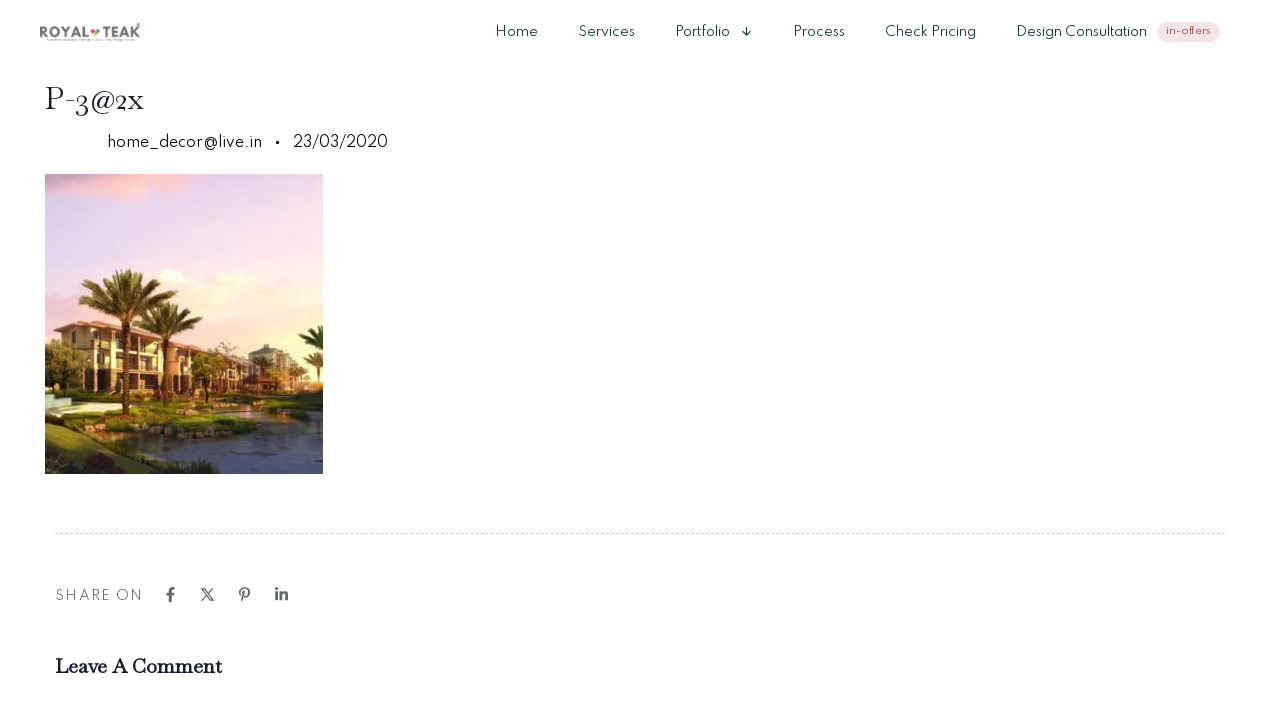

--- FILE ---
content_type: text/html; charset=UTF-8
request_url: https://www.royal-teak.com/p-32x/
body_size: 24997
content:
<!DOCTYPE html>
<html dir="ltr" lang="en-US" prefix="og: https://ogp.me/ns#">
<head >

	<meta charset="UTF-8">
	<meta name="viewport" content="width=device-width, initial-scale=1.0" />
	<meta http-equiv="X-UA-Compatible" content="IE=edge">
	<link rel="profile" href="https://gmpg.org/xfn/11">
	<meta name="mobile-web-app-capable" content="yes">
<meta name="apple-mobile-web-app-capable" content="yes">
<meta name="apple-mobile-web-app-title" content="royal-teak.studio - Creating Harmony, Creating Beautiful Interiors.">
<link rel="pingback" href="https://www.royal-teak.com/xmlrpc.php" />
<title>p-3@2x | royal-teak.studio</title>

		<!-- All in One SEO 4.9.3 - aioseo.com -->
	<meta name="robots" content="max-image-preview:large" />
	<meta name="author" content="home_decor@live.in"/>
	<link rel="canonical" href="https://www.royal-teak.com/p-32x/" />
	<meta name="generator" content="All in One SEO (AIOSEO) 4.9.3" />
		<meta property="og:locale" content="en_US" />
		<meta property="og:site_name" content="royal-teak.studio | Creating Harmony, Creating Beautiful Interiors." />
		<meta property="og:type" content="article" />
		<meta property="og:title" content="p-3@2x | royal-teak.studio" />
		<meta property="og:url" content="https://www.royal-teak.com/p-32x/" />
		<meta property="og:image" content="https://www.royal-teak.com/wp-content/uploads/2023/09/Logo-royal-teak.png" />
		<meta property="og:image:secure_url" content="https://www.royal-teak.com/wp-content/uploads/2023/09/Logo-royal-teak.png" />
		<meta property="og:image:width" content="150" />
		<meta property="og:image:height" content="40" />
		<meta property="article:published_time" content="2020-03-23T13:08:05+00:00" />
		<meta property="article:modified_time" content="2020-03-23T13:08:05+00:00" />
		<meta property="article:publisher" content="https://www.facebook.com/royal.teak.studio" />
		<meta name="twitter:card" content="summary_large_image" />
		<meta name="twitter:site" content="@Royal_teak" />
		<meta name="twitter:title" content="p-3@2x | royal-teak.studio" />
		<meta name="twitter:creator" content="@Royal_teak" />
		<meta name="twitter:image" content="https://www.royal-teak.com/wp-content/uploads/2023/09/Logo-royal-teak.png" />
		<script type="application/ld+json" class="aioseo-schema">
			{"@context":"https:\/\/schema.org","@graph":[{"@type":"BreadcrumbList","@id":"https:\/\/www.royal-teak.com\/p-32x\/#breadcrumblist","itemListElement":[{"@type":"ListItem","@id":"https:\/\/www.royal-teak.com#listItem","position":1,"name":"Home","item":"https:\/\/www.royal-teak.com","nextItem":{"@type":"ListItem","@id":"https:\/\/www.royal-teak.com\/p-32x\/#listItem","name":"p-3@2x"}},{"@type":"ListItem","@id":"https:\/\/www.royal-teak.com\/p-32x\/#listItem","position":2,"name":"p-3@2x","previousItem":{"@type":"ListItem","@id":"https:\/\/www.royal-teak.com#listItem","name":"Home"}}]},{"@type":"ItemPage","@id":"https:\/\/www.royal-teak.com\/p-32x\/#itempage","url":"https:\/\/www.royal-teak.com\/p-32x\/","name":"p-3@2x | royal-teak.studio","inLanguage":"en-US","isPartOf":{"@id":"https:\/\/www.royal-teak.com\/#website"},"breadcrumb":{"@id":"https:\/\/www.royal-teak.com\/p-32x\/#breadcrumblist"},"author":{"@id":"https:\/\/www.royal-teak.com\/author\/home_decorlive-in\/#author"},"creator":{"@id":"https:\/\/www.royal-teak.com\/author\/home_decorlive-in\/#author"},"datePublished":"2020-03-23T13:08:05+05:30","dateModified":"2020-03-23T13:08:05+05:30"},{"@type":"Organization","@id":"https:\/\/www.royal-teak.com\/#organization","name":"Royal-Teak","description":"Creating Harmony, Creating Beautiful Interiors.","url":"https:\/\/www.royal-teak.com\/","telephone":"+919321138082","logo":{"@type":"ImageObject","url":"https:\/\/www.royal-teak.com\/wp-content\/uploads\/2023\/09\/Logo-royal-teak.png","@id":"https:\/\/www.royal-teak.com\/p-32x\/#organizationLogo","width":150,"height":40},"image":{"@id":"https:\/\/www.royal-teak.com\/p-32x\/#organizationLogo"},"sameAs":["https:\/\/www.facebook.com\/royal.teak.studio","https:\/\/twitter.com\/Royal_teak","https:\/\/www.instagram.com\/royalteak.studio\/"]},{"@type":"Person","@id":"https:\/\/www.royal-teak.com\/author\/home_decorlive-in\/#author","url":"https:\/\/www.royal-teak.com\/author\/home_decorlive-in\/","name":"home_decor@live.in"},{"@type":"WebSite","@id":"https:\/\/www.royal-teak.com\/#website","url":"https:\/\/www.royal-teak.com\/","name":"Royal-Teak","alternateName":"RT","description":"Creating Harmony, Creating Beautiful Interiors.","inLanguage":"en-US","publisher":{"@id":"https:\/\/www.royal-teak.com\/#organization"}}]}
		</script>
		<!-- All in One SEO -->

<link rel="alternate" type="application/rss+xml" title="royal-teak.studio &raquo; Feed" href="https://www.royal-teak.com/feed/" />
<link rel="alternate" type="application/rss+xml" title="royal-teak.studio &raquo; Comments Feed" href="https://www.royal-teak.com/comments/feed/" />
<link rel="alternate" type="application/rss+xml" title="royal-teak.studio &raquo; p-3@2x Comments Feed" href="https://www.royal-teak.com/feed/?attachment_id=13488" />
<link rel="alternate" title="oEmbed (JSON)" type="application/json+oembed" href="https://www.royal-teak.com/wp-json/oembed/1.0/embed?url=https%3A%2F%2Fwww.royal-teak.com%2Fp-32x%2F" />
<link rel="alternate" title="oEmbed (XML)" type="text/xml+oembed" href="https://www.royal-teak.com/wp-json/oembed/1.0/embed?url=https%3A%2F%2Fwww.royal-teak.com%2Fp-32x%2F&#038;format=xml" />
<link rel="preload" href="https://www.royal-teak.com/wp-content/themes/hub/assets/vendors/liquid-icon/lqd-essentials/fonts/lqd-essentials.woff2" as="font" type="font/woff2" crossorigin>		<!-- This site uses the Google Analytics by MonsterInsights plugin v9.11.1 - Using Analytics tracking - https://www.monsterinsights.com/ -->
							<script src="//www.googletagmanager.com/gtag/js?id=G-J2DE3T52GJ"  data-cfasync="false" data-wpfc-render="false" type="text/javascript" async></script>
			<script data-cfasync="false" data-wpfc-render="false" type="text/javascript">
				var mi_version = '9.11.1';
				var mi_track_user = true;
				var mi_no_track_reason = '';
								var MonsterInsightsDefaultLocations = {"page_location":"https:\/\/www.royal-teak.com\/p-32x\/"};
								if ( typeof MonsterInsightsPrivacyGuardFilter === 'function' ) {
					var MonsterInsightsLocations = (typeof MonsterInsightsExcludeQuery === 'object') ? MonsterInsightsPrivacyGuardFilter( MonsterInsightsExcludeQuery ) : MonsterInsightsPrivacyGuardFilter( MonsterInsightsDefaultLocations );
				} else {
					var MonsterInsightsLocations = (typeof MonsterInsightsExcludeQuery === 'object') ? MonsterInsightsExcludeQuery : MonsterInsightsDefaultLocations;
				}

								var disableStrs = [
										'ga-disable-G-J2DE3T52GJ',
									];

				/* Function to detect opted out users */
				function __gtagTrackerIsOptedOut() {
					for (var index = 0; index < disableStrs.length; index++) {
						if (document.cookie.indexOf(disableStrs[index] + '=true') > -1) {
							return true;
						}
					}

					return false;
				}

				/* Disable tracking if the opt-out cookie exists. */
				if (__gtagTrackerIsOptedOut()) {
					for (var index = 0; index < disableStrs.length; index++) {
						window[disableStrs[index]] = true;
					}
				}

				/* Opt-out function */
				function __gtagTrackerOptout() {
					for (var index = 0; index < disableStrs.length; index++) {
						document.cookie = disableStrs[index] + '=true; expires=Thu, 31 Dec 2099 23:59:59 UTC; path=/';
						window[disableStrs[index]] = true;
					}
				}

				if ('undefined' === typeof gaOptout) {
					function gaOptout() {
						__gtagTrackerOptout();
					}
				}
								window.dataLayer = window.dataLayer || [];

				window.MonsterInsightsDualTracker = {
					helpers: {},
					trackers: {},
				};
				if (mi_track_user) {
					function __gtagDataLayer() {
						dataLayer.push(arguments);
					}

					function __gtagTracker(type, name, parameters) {
						if (!parameters) {
							parameters = {};
						}

						if (parameters.send_to) {
							__gtagDataLayer.apply(null, arguments);
							return;
						}

						if (type === 'event') {
														parameters.send_to = monsterinsights_frontend.v4_id;
							var hookName = name;
							if (typeof parameters['event_category'] !== 'undefined') {
								hookName = parameters['event_category'] + ':' + name;
							}

							if (typeof MonsterInsightsDualTracker.trackers[hookName] !== 'undefined') {
								MonsterInsightsDualTracker.trackers[hookName](parameters);
							} else {
								__gtagDataLayer('event', name, parameters);
							}
							
						} else {
							__gtagDataLayer.apply(null, arguments);
						}
					}

					__gtagTracker('js', new Date());
					__gtagTracker('set', {
						'developer_id.dZGIzZG': true,
											});
					if ( MonsterInsightsLocations.page_location ) {
						__gtagTracker('set', MonsterInsightsLocations);
					}
										__gtagTracker('config', 'G-J2DE3T52GJ', {"forceSSL":"true","link_attribution":"true"} );
										window.gtag = __gtagTracker;										(function () {
						/* https://developers.google.com/analytics/devguides/collection/analyticsjs/ */
						/* ga and __gaTracker compatibility shim. */
						var noopfn = function () {
							return null;
						};
						var newtracker = function () {
							return new Tracker();
						};
						var Tracker = function () {
							return null;
						};
						var p = Tracker.prototype;
						p.get = noopfn;
						p.set = noopfn;
						p.send = function () {
							var args = Array.prototype.slice.call(arguments);
							args.unshift('send');
							__gaTracker.apply(null, args);
						};
						var __gaTracker = function () {
							var len = arguments.length;
							if (len === 0) {
								return;
							}
							var f = arguments[len - 1];
							if (typeof f !== 'object' || f === null || typeof f.hitCallback !== 'function') {
								if ('send' === arguments[0]) {
									var hitConverted, hitObject = false, action;
									if ('event' === arguments[1]) {
										if ('undefined' !== typeof arguments[3]) {
											hitObject = {
												'eventAction': arguments[3],
												'eventCategory': arguments[2],
												'eventLabel': arguments[4],
												'value': arguments[5] ? arguments[5] : 1,
											}
										}
									}
									if ('pageview' === arguments[1]) {
										if ('undefined' !== typeof arguments[2]) {
											hitObject = {
												'eventAction': 'page_view',
												'page_path': arguments[2],
											}
										}
									}
									if (typeof arguments[2] === 'object') {
										hitObject = arguments[2];
									}
									if (typeof arguments[5] === 'object') {
										Object.assign(hitObject, arguments[5]);
									}
									if ('undefined' !== typeof arguments[1].hitType) {
										hitObject = arguments[1];
										if ('pageview' === hitObject.hitType) {
											hitObject.eventAction = 'page_view';
										}
									}
									if (hitObject) {
										action = 'timing' === arguments[1].hitType ? 'timing_complete' : hitObject.eventAction;
										hitConverted = mapArgs(hitObject);
										__gtagTracker('event', action, hitConverted);
									}
								}
								return;
							}

							function mapArgs(args) {
								var arg, hit = {};
								var gaMap = {
									'eventCategory': 'event_category',
									'eventAction': 'event_action',
									'eventLabel': 'event_label',
									'eventValue': 'event_value',
									'nonInteraction': 'non_interaction',
									'timingCategory': 'event_category',
									'timingVar': 'name',
									'timingValue': 'value',
									'timingLabel': 'event_label',
									'page': 'page_path',
									'location': 'page_location',
									'title': 'page_title',
									'referrer' : 'page_referrer',
								};
								for (arg in args) {
																		if (!(!args.hasOwnProperty(arg) || !gaMap.hasOwnProperty(arg))) {
										hit[gaMap[arg]] = args[arg];
									} else {
										hit[arg] = args[arg];
									}
								}
								return hit;
							}

							try {
								f.hitCallback();
							} catch (ex) {
							}
						};
						__gaTracker.create = newtracker;
						__gaTracker.getByName = newtracker;
						__gaTracker.getAll = function () {
							return [];
						};
						__gaTracker.remove = noopfn;
						__gaTracker.loaded = true;
						window['__gaTracker'] = __gaTracker;
					})();
									} else {
										console.log("");
					(function () {
						function __gtagTracker() {
							return null;
						}

						window['__gtagTracker'] = __gtagTracker;
						window['gtag'] = __gtagTracker;
					})();
									}
			</script>
							<!-- / Google Analytics by MonsterInsights -->
		<style id='wp-img-auto-sizes-contain-inline-css' type='text/css'>
img:is([sizes=auto i],[sizes^="auto," i]){contain-intrinsic-size:3000px 1500px}
/*# sourceURL=wp-img-auto-sizes-contain-inline-css */
</style>

<link rel='stylesheet' id='sbi_styles-css' href='https://www.royal-teak.com/wp-content/plugins/instagram-feed/css/sbi-styles.min.css?ver=6.10.0' type='text/css' media='all' />
<style id='wp-emoji-styles-inline-css' type='text/css'>

	img.wp-smiley, img.emoji {
		display: inline !important;
		border: none !important;
		box-shadow: none !important;
		height: 1em !important;
		width: 1em !important;
		margin: 0 0.07em !important;
		vertical-align: -0.1em !important;
		background: none !important;
		padding: 0 !important;
	}
/*# sourceURL=wp-emoji-styles-inline-css */
</style>
<link rel='stylesheet' id='wp-block-library-css' href='https://www.royal-teak.com/wp-includes/css/dist/block-library/style.min.css?ver=6.9' type='text/css' media='all' />
<style id='global-styles-inline-css' type='text/css'>
:root{--wp--preset--aspect-ratio--square: 1;--wp--preset--aspect-ratio--4-3: 4/3;--wp--preset--aspect-ratio--3-4: 3/4;--wp--preset--aspect-ratio--3-2: 3/2;--wp--preset--aspect-ratio--2-3: 2/3;--wp--preset--aspect-ratio--16-9: 16/9;--wp--preset--aspect-ratio--9-16: 9/16;--wp--preset--color--black: #000000;--wp--preset--color--cyan-bluish-gray: #abb8c3;--wp--preset--color--white: #ffffff;--wp--preset--color--pale-pink: #f78da7;--wp--preset--color--vivid-red: #cf2e2e;--wp--preset--color--luminous-vivid-orange: #ff6900;--wp--preset--color--luminous-vivid-amber: #fcb900;--wp--preset--color--light-green-cyan: #7bdcb5;--wp--preset--color--vivid-green-cyan: #00d084;--wp--preset--color--pale-cyan-blue: #8ed1fc;--wp--preset--color--vivid-cyan-blue: #0693e3;--wp--preset--color--vivid-purple: #9b51e0;--wp--preset--gradient--vivid-cyan-blue-to-vivid-purple: linear-gradient(135deg,rgb(6,147,227) 0%,rgb(155,81,224) 100%);--wp--preset--gradient--light-green-cyan-to-vivid-green-cyan: linear-gradient(135deg,rgb(122,220,180) 0%,rgb(0,208,130) 100%);--wp--preset--gradient--luminous-vivid-amber-to-luminous-vivid-orange: linear-gradient(135deg,rgb(252,185,0) 0%,rgb(255,105,0) 100%);--wp--preset--gradient--luminous-vivid-orange-to-vivid-red: linear-gradient(135deg,rgb(255,105,0) 0%,rgb(207,46,46) 100%);--wp--preset--gradient--very-light-gray-to-cyan-bluish-gray: linear-gradient(135deg,rgb(238,238,238) 0%,rgb(169,184,195) 100%);--wp--preset--gradient--cool-to-warm-spectrum: linear-gradient(135deg,rgb(74,234,220) 0%,rgb(151,120,209) 20%,rgb(207,42,186) 40%,rgb(238,44,130) 60%,rgb(251,105,98) 80%,rgb(254,248,76) 100%);--wp--preset--gradient--blush-light-purple: linear-gradient(135deg,rgb(255,206,236) 0%,rgb(152,150,240) 100%);--wp--preset--gradient--blush-bordeaux: linear-gradient(135deg,rgb(254,205,165) 0%,rgb(254,45,45) 50%,rgb(107,0,62) 100%);--wp--preset--gradient--luminous-dusk: linear-gradient(135deg,rgb(255,203,112) 0%,rgb(199,81,192) 50%,rgb(65,88,208) 100%);--wp--preset--gradient--pale-ocean: linear-gradient(135deg,rgb(255,245,203) 0%,rgb(182,227,212) 50%,rgb(51,167,181) 100%);--wp--preset--gradient--electric-grass: linear-gradient(135deg,rgb(202,248,128) 0%,rgb(113,206,126) 100%);--wp--preset--gradient--midnight: linear-gradient(135deg,rgb(2,3,129) 0%,rgb(40,116,252) 100%);--wp--preset--font-size--small: 13px;--wp--preset--font-size--medium: 20px;--wp--preset--font-size--large: 36px;--wp--preset--font-size--x-large: 42px;--wp--preset--spacing--20: 0.44rem;--wp--preset--spacing--30: 0.67rem;--wp--preset--spacing--40: 1rem;--wp--preset--spacing--50: 1.5rem;--wp--preset--spacing--60: 2.25rem;--wp--preset--spacing--70: 3.38rem;--wp--preset--spacing--80: 5.06rem;--wp--preset--shadow--natural: 6px 6px 9px rgba(0, 0, 0, 0.2);--wp--preset--shadow--deep: 12px 12px 50px rgba(0, 0, 0, 0.4);--wp--preset--shadow--sharp: 6px 6px 0px rgba(0, 0, 0, 0.2);--wp--preset--shadow--outlined: 6px 6px 0px -3px rgb(255, 255, 255), 6px 6px rgb(0, 0, 0);--wp--preset--shadow--crisp: 6px 6px 0px rgb(0, 0, 0);}:where(.is-layout-flex){gap: 0.5em;}:where(.is-layout-grid){gap: 0.5em;}body .is-layout-flex{display: flex;}.is-layout-flex{flex-wrap: wrap;align-items: center;}.is-layout-flex > :is(*, div){margin: 0;}body .is-layout-grid{display: grid;}.is-layout-grid > :is(*, div){margin: 0;}:where(.wp-block-columns.is-layout-flex){gap: 2em;}:where(.wp-block-columns.is-layout-grid){gap: 2em;}:where(.wp-block-post-template.is-layout-flex){gap: 1.25em;}:where(.wp-block-post-template.is-layout-grid){gap: 1.25em;}.has-black-color{color: var(--wp--preset--color--black) !important;}.has-cyan-bluish-gray-color{color: var(--wp--preset--color--cyan-bluish-gray) !important;}.has-white-color{color: var(--wp--preset--color--white) !important;}.has-pale-pink-color{color: var(--wp--preset--color--pale-pink) !important;}.has-vivid-red-color{color: var(--wp--preset--color--vivid-red) !important;}.has-luminous-vivid-orange-color{color: var(--wp--preset--color--luminous-vivid-orange) !important;}.has-luminous-vivid-amber-color{color: var(--wp--preset--color--luminous-vivid-amber) !important;}.has-light-green-cyan-color{color: var(--wp--preset--color--light-green-cyan) !important;}.has-vivid-green-cyan-color{color: var(--wp--preset--color--vivid-green-cyan) !important;}.has-pale-cyan-blue-color{color: var(--wp--preset--color--pale-cyan-blue) !important;}.has-vivid-cyan-blue-color{color: var(--wp--preset--color--vivid-cyan-blue) !important;}.has-vivid-purple-color{color: var(--wp--preset--color--vivid-purple) !important;}.has-black-background-color{background-color: var(--wp--preset--color--black) !important;}.has-cyan-bluish-gray-background-color{background-color: var(--wp--preset--color--cyan-bluish-gray) !important;}.has-white-background-color{background-color: var(--wp--preset--color--white) !important;}.has-pale-pink-background-color{background-color: var(--wp--preset--color--pale-pink) !important;}.has-vivid-red-background-color{background-color: var(--wp--preset--color--vivid-red) !important;}.has-luminous-vivid-orange-background-color{background-color: var(--wp--preset--color--luminous-vivid-orange) !important;}.has-luminous-vivid-amber-background-color{background-color: var(--wp--preset--color--luminous-vivid-amber) !important;}.has-light-green-cyan-background-color{background-color: var(--wp--preset--color--light-green-cyan) !important;}.has-vivid-green-cyan-background-color{background-color: var(--wp--preset--color--vivid-green-cyan) !important;}.has-pale-cyan-blue-background-color{background-color: var(--wp--preset--color--pale-cyan-blue) !important;}.has-vivid-cyan-blue-background-color{background-color: var(--wp--preset--color--vivid-cyan-blue) !important;}.has-vivid-purple-background-color{background-color: var(--wp--preset--color--vivid-purple) !important;}.has-black-border-color{border-color: var(--wp--preset--color--black) !important;}.has-cyan-bluish-gray-border-color{border-color: var(--wp--preset--color--cyan-bluish-gray) !important;}.has-white-border-color{border-color: var(--wp--preset--color--white) !important;}.has-pale-pink-border-color{border-color: var(--wp--preset--color--pale-pink) !important;}.has-vivid-red-border-color{border-color: var(--wp--preset--color--vivid-red) !important;}.has-luminous-vivid-orange-border-color{border-color: var(--wp--preset--color--luminous-vivid-orange) !important;}.has-luminous-vivid-amber-border-color{border-color: var(--wp--preset--color--luminous-vivid-amber) !important;}.has-light-green-cyan-border-color{border-color: var(--wp--preset--color--light-green-cyan) !important;}.has-vivid-green-cyan-border-color{border-color: var(--wp--preset--color--vivid-green-cyan) !important;}.has-pale-cyan-blue-border-color{border-color: var(--wp--preset--color--pale-cyan-blue) !important;}.has-vivid-cyan-blue-border-color{border-color: var(--wp--preset--color--vivid-cyan-blue) !important;}.has-vivid-purple-border-color{border-color: var(--wp--preset--color--vivid-purple) !important;}.has-vivid-cyan-blue-to-vivid-purple-gradient-background{background: var(--wp--preset--gradient--vivid-cyan-blue-to-vivid-purple) !important;}.has-light-green-cyan-to-vivid-green-cyan-gradient-background{background: var(--wp--preset--gradient--light-green-cyan-to-vivid-green-cyan) !important;}.has-luminous-vivid-amber-to-luminous-vivid-orange-gradient-background{background: var(--wp--preset--gradient--luminous-vivid-amber-to-luminous-vivid-orange) !important;}.has-luminous-vivid-orange-to-vivid-red-gradient-background{background: var(--wp--preset--gradient--luminous-vivid-orange-to-vivid-red) !important;}.has-very-light-gray-to-cyan-bluish-gray-gradient-background{background: var(--wp--preset--gradient--very-light-gray-to-cyan-bluish-gray) !important;}.has-cool-to-warm-spectrum-gradient-background{background: var(--wp--preset--gradient--cool-to-warm-spectrum) !important;}.has-blush-light-purple-gradient-background{background: var(--wp--preset--gradient--blush-light-purple) !important;}.has-blush-bordeaux-gradient-background{background: var(--wp--preset--gradient--blush-bordeaux) !important;}.has-luminous-dusk-gradient-background{background: var(--wp--preset--gradient--luminous-dusk) !important;}.has-pale-ocean-gradient-background{background: var(--wp--preset--gradient--pale-ocean) !important;}.has-electric-grass-gradient-background{background: var(--wp--preset--gradient--electric-grass) !important;}.has-midnight-gradient-background{background: var(--wp--preset--gradient--midnight) !important;}.has-small-font-size{font-size: var(--wp--preset--font-size--small) !important;}.has-medium-font-size{font-size: var(--wp--preset--font-size--medium) !important;}.has-large-font-size{font-size: var(--wp--preset--font-size--large) !important;}.has-x-large-font-size{font-size: var(--wp--preset--font-size--x-large) !important;}
/*# sourceURL=global-styles-inline-css */
</style>

<style id='classic-theme-styles-inline-css' type='text/css'>
/*! This file is auto-generated */
.wp-block-button__link{color:#fff;background-color:#32373c;border-radius:9999px;box-shadow:none;text-decoration:none;padding:calc(.667em + 2px) calc(1.333em + 2px);font-size:1.125em}.wp-block-file__button{background:#32373c;color:#fff;text-decoration:none}
/*# sourceURL=/wp-includes/css/classic-themes.min.css */
</style>
<link rel='stylesheet' id='contact-form-7-css' href='https://www.royal-teak.com/wp-content/plugins/contact-form-7/includes/css/styles.css?ver=6.1.4' type='text/css' media='all' />
<link rel='stylesheet' id='redux-extendify-styles-css' href='https://www.royal-teak.com/wp-content/plugins/hub-core/extras/redux-framework/redux-core/assets/css/extendify-utilities.css?ver=4.4.12.2' type='text/css' media='all' />
<link rel='stylesheet' id='bootstrap-css' href='https://www.royal-teak.com/wp-content/themes/hub/assets/vendors/bootstrap/css/bootstrap.min.css' type='text/css' media='all' />
<link rel='stylesheet' id='liquid-base-css' href='https://www.royal-teak.com/wp-content/themes/hub/style.css' type='text/css' media='all' />
<style id='liquid-base-inline-css' type='text/css'>
.lqd-696cac41567c8{
			position: fixed;
			left: 0;
			bottom: 0;
			right: 0;
			margin: 0;
			padding: 1em 1.41575em;
			background-color: #3d9cd2;
			color: #fff;
			z-index: 9998;
			display: flex;
			justify-content: center;
			align-items: center;
			gap: 8px;
			a{color:#fff}
		}.lqd-696cac41567c8.err{
			background-color: #d63939;
		}
/*# sourceURL=liquid-base-inline-css */
</style>
<link rel='stylesheet' id='liquid-theme-css' href='https://www.royal-teak.com/wp-content/themes/hub/assets/css/theme.min.css' type='text/css' media='all' />
<link rel='stylesheet' id='theme-responsive-min-css' href='https://www.royal-teak.com/wp-content/themes/hub/assets/css/theme-responsive-min.min.css?ver=6.9' type='text/css' media='screen and (min-width: 1196px)' />
<link rel='stylesheet' id='theme-responsive-max-css' href='https://www.royal-teak.com/wp-content/themes/hub/assets/css/theme-responsive-max.min.css?ver=6.9' type='text/css' media='screen and (max-width: 1195px)' />
<link rel='stylesheet' id='landinghub-core-css' href='https://www.royal-teak.com/wp-content/plugins/hub-core/assets/css/landinghub-core.min.css?ver=6.9' type='text/css' media='all' />
<link rel='stylesheet' id='liquid-generated-responsive-css' href='//www.royal-teak.com/wp-content/uploads/liquid-styles/liquid-responsive-100.css?timestamp=1760126532&#038;ver=6.9' type='text/css' media='all' />
<link rel='stylesheet' id='liquid-dynamic-css-css' href='//www.royal-teak.com/wp-content/uploads/liquid-styles/liquid-css-13488.css?timestamp=1766993831&#038;ver=6.9' type='text/css' media='all' />
<script type="text/javascript" src="https://www.royal-teak.com/wp-includes/js/jquery/jquery.min.js?ver=3.7.1" id="jquery-core-js"></script>
<script type="text/javascript" src="https://www.royal-teak.com/wp-includes/js/jquery/jquery-migrate.min.js?ver=3.4.1" id="jquery-migrate-js"></script>
<script type="text/javascript" src="https://www.royal-teak.com/wp-content/plugins/google-analytics-for-wordpress/assets/js/frontend-gtag.min.js?ver=9.11.1" id="monsterinsights-frontend-script-js" async="async" data-wp-strategy="async"></script>
<script data-cfasync="false" data-wpfc-render="false" type="text/javascript" id='monsterinsights-frontend-script-js-extra'>/* <![CDATA[ */
var monsterinsights_frontend = {"js_events_tracking":"true","download_extensions":"doc,pdf,ppt,zip,xls,docx,pptx,xlsx","inbound_paths":"[{\"path\":\"\\\/go\\\/\",\"label\":\"affiliate\"},{\"path\":\"\\\/recommend\\\/\",\"label\":\"affiliate\"}]","home_url":"https:\/\/www.royal-teak.com","hash_tracking":"false","v4_id":"G-J2DE3T52GJ"};/* ]]> */
</script>
<link rel="https://api.w.org/" href="https://www.royal-teak.com/wp-json/" /><link rel="alternate" title="JSON" type="application/json" href="https://www.royal-teak.com/wp-json/wp/v2/media/13488" /><link rel="EditURI" type="application/rsd+xml" title="RSD" href="https://www.royal-teak.com/xmlrpc.php?rsd" />
<meta name="generator" content="WordPress 6.9" />
<link rel='shortlink' href='https://www.royal-teak.com/?p=13488' />
<meta name="generator" content="Redux 4.4.12.2" />	
		<link rel="shortcut icon" href="https://www.royal-teak.com/wp-content/uploads/2023/09/Royal-teak-logo.png" />
					<!-- For iPhone -->
			<link rel="apple-touch-icon-precomposed" href="https://www.royal-teak.com/wp-content/uploads/2023/09/Royal-teak-logo.png">
					<!-- For iPhone 4 Retina display -->
			<link rel="apple-touch-icon" sizes="114x114" href="https://www.royal-teak.com/wp-content/uploads/2023/09/Royal-teak-logo.png">
					<!-- For iPad -->
			<link rel="apple-touch-icon" sizes="72x72" href="https://www.royal-teak.com/wp-content/uploads/2023/09/Royal-teak-logo.png">
					<!-- For iPad Retina display -->
			<link rel="apple-touch-icon" sizes="144x144" href="https://www.royal-teak.com/wp-content/uploads/2023/09/Royal-teak-logo.png">
		
	<script type="text/javascript">
				window.liquidParams = {
					currentZIndex: 10,
					lazyLoadOffset: 500,
					ccOuterSize: 35,
					ccActiveCircleBg: 1,
					ccActiveCircleBc: 1,
				};
				window.liquidIsElementor = false;
			</script><meta name="generator" content="Powered by WPBakery Page Builder - drag and drop page builder for WordPress."/>
<meta name="generator" content="Powered by Slider Revolution 6.7.19 - responsive, Mobile-Friendly Slider Plugin for WordPress with comfortable drag and drop interface." />
<script>function setREVStartSize(e){
			//window.requestAnimationFrame(function() {
				window.RSIW = window.RSIW===undefined ? window.innerWidth : window.RSIW;
				window.RSIH = window.RSIH===undefined ? window.innerHeight : window.RSIH;
				try {
					var pw = document.getElementById(e.c).parentNode.offsetWidth,
						newh;
					pw = pw===0 || isNaN(pw) || (e.l=="fullwidth" || e.layout=="fullwidth") ? window.RSIW : pw;
					e.tabw = e.tabw===undefined ? 0 : parseInt(e.tabw);
					e.thumbw = e.thumbw===undefined ? 0 : parseInt(e.thumbw);
					e.tabh = e.tabh===undefined ? 0 : parseInt(e.tabh);
					e.thumbh = e.thumbh===undefined ? 0 : parseInt(e.thumbh);
					e.tabhide = e.tabhide===undefined ? 0 : parseInt(e.tabhide);
					e.thumbhide = e.thumbhide===undefined ? 0 : parseInt(e.thumbhide);
					e.mh = e.mh===undefined || e.mh=="" || e.mh==="auto" ? 0 : parseInt(e.mh,0);
					if(e.layout==="fullscreen" || e.l==="fullscreen")
						newh = Math.max(e.mh,window.RSIH);
					else{
						e.gw = Array.isArray(e.gw) ? e.gw : [e.gw];
						for (var i in e.rl) if (e.gw[i]===undefined || e.gw[i]===0) e.gw[i] = e.gw[i-1];
						e.gh = e.el===undefined || e.el==="" || (Array.isArray(e.el) && e.el.length==0)? e.gh : e.el;
						e.gh = Array.isArray(e.gh) ? e.gh : [e.gh];
						for (var i in e.rl) if (e.gh[i]===undefined || e.gh[i]===0) e.gh[i] = e.gh[i-1];
											
						var nl = new Array(e.rl.length),
							ix = 0,
							sl;
						e.tabw = e.tabhide>=pw ? 0 : e.tabw;
						e.thumbw = e.thumbhide>=pw ? 0 : e.thumbw;
						e.tabh = e.tabhide>=pw ? 0 : e.tabh;
						e.thumbh = e.thumbhide>=pw ? 0 : e.thumbh;
						for (var i in e.rl) nl[i] = e.rl[i]<window.RSIW ? 0 : e.rl[i];
						sl = nl[0];
						for (var i in nl) if (sl>nl[i] && nl[i]>0) { sl = nl[i]; ix=i;}
						var m = pw>(e.gw[ix]+e.tabw+e.thumbw) ? 1 : (pw-(e.tabw+e.thumbw)) / (e.gw[ix]);
						newh =  (e.gh[ix] * m) + (e.tabh + e.thumbh);
					}
					var el = document.getElementById(e.c);
					if (el!==null && el) el.style.height = newh+"px";
					el = document.getElementById(e.c+"_wrapper");
					if (el!==null && el) {
						el.style.height = newh+"px";
						el.style.display = "block";
					}
				} catch(e){
					console.log("Failure at Presize of Slider:" + e)
				}
			//});
		  };</script>
<!-- Google tag (gtag.js) -->
<script async src="https://www.googletagmanager.com/gtag/js?id=G-921B3CGNL8"></script>
<script>
  window.dataLayer = window.dataLayer || [];
  function gtag(){dataLayer.push(arguments);}
  gtag('js', new Date());

  gtag('config', 'G-921B3CGNL8');
</script>


<meta name="msvalidate.01" content="14A758161071C9F9CFD24802E0F1F157" />

<!-- Facebook Pixel Code --><script>!function(f,b,e,v,n,t,s){if(f.fbq)return;n=f.fbq=function(){n.callMethod?n.callMethod.apply(n,arguments):n.queue.push(arguments)};if(!f._fbq)f._fbq=n;n.push=n;n.loaded=!0;n.version='2.0';n.queue=[];t=b.createElement(e);t.async=!0;t.src=v;s=b.getElementsByTagName(e)[0];s.parentNode.insertBefore(t,s)}(window,document,'script','https://connect.facebook.net/en_US/fbevents.js'); fbq('init', '625045226446553'); fbq('track', 'PageView');</script><noscript> <img height="1" width="1" src="https://www.facebook.com/tr?id=625045226446553&ev=PageView&noscript=1"/></noscript><!-- End Facebook Pixel Code --><noscript><style> .wpb_animate_when_almost_visible { opacity: 1; }</style></noscript><style type="text/css" data-type="vc_custom-css">.nav-trigger.circle .bars {
    margin-inline-end: 0;
}
.nav-trigger.circle .bars {
    width: 52px;
    height:52px;
    flex: 1 0 52px;
}
.lqd-stickybar-wrap .lqd-head-col>.module-button .btn-no-rotate {
    transform: rotate(180deg) translateX(-40%);
}
.header-module {
    padding-top: 5px;
    padding-bottom: 5px;
}</style><style type="text/css" data-type="vc_shortcodes-custom-css">.vc_custom_1694846491727{padding-top: 1px !important;padding-right: 25px !important;padding-bottom: 1px !important;padding-left: 25px !important;}</style><style type="text/css" data-type="vc_custom-css">.ld-sf--button-inside [type=submit] {
    border-top-left-radius: 50em !important;
    border-bottom-left-radius: 50em !important;
}</style><style type="text/css" data-type="vc_shortcodes-custom-css">.vc_custom_1694337921108{padding-top: 5px !important;padding-bottom: 10px !important;}.vc_custom_1589892720437{margin-bottom: 35px !important;}.vc_custom_1616059436695{margin-bottom: 35px !important;}.vc_custom_1672256870412{margin-bottom: 35px !important;background-position: 0 0 !important;background-repeat: no-repeat !important;}.vc_custom_1672256874777{margin-bottom: 35px !important;}.vc_custom_1589892139011{margin-top: 0px !important;margin-bottom: 0px !important;}.vc_custom_1601991594298{margin-bottom: 35px !important;}.vc_custom_1601991614623{margin-bottom: 35px !important;}</style>
<link rel='stylesheet' id='js_composer_front-css' href='https://www.royal-teak.com/wp-content/plugins/liquid_js_composer/assets/css/js_composer.min.css?ver=6.9.0' type='text/css' media='all' />
<link rel='stylesheet' id='liquid-icons-css' href='https://www.royal-teak.com/wp-content/themes/hub/assets/vendors/liquid-icon/lqd-essentials/lqd-essentials.min.css' type='text/css' media='all' />
<link rel='stylesheet' id='fresco-css' href='https://www.royal-teak.com/wp-content/themes/hub/assets/vendors/fresco/css/fresco.css' type='text/css' media='all' />
<link rel='stylesheet' id='vc_font_awesome_5_shims-css' href='https://www.royal-teak.com/wp-content/plugins/liquid_js_composer/assets/lib/bower/font-awesome/css/v4-shims.min.css?ver=6.9.0' type='text/css' media='all' />
<link rel='stylesheet' id='vc_font_awesome_5-css' href='https://www.royal-teak.com/wp-content/plugins/liquid_js_composer/assets/lib/bower/font-awesome/css/all.min.css?ver=6.9.0' type='text/css' media='all' />
<link rel='stylesheet' id='jquery-ui-css' href='https://www.royal-teak.com/wp-content/themes/hub/assets/vendors/jquery-ui/jquery-ui.css' type='text/css' media='all' />
<link rel='stylesheet' id='rs-plugin-settings-css' href='//www.royal-teak.com/wp-content/plugins/revslider/sr6/assets/css/rs6.css?ver=6.7.19' type='text/css' media='all' />
<style id='rs-plugin-settings-inline-css' type='text/css'>
#rs-demo-id {}
/*# sourceURL=rs-plugin-settings-inline-css */
</style>
</head>

<body class="attachment wp-singular attachment-template-default single single-attachment postid-13488 attachmentid-13488 attachment-jpeg wp-embed-responsive wp-theme-hub site-wide-layout sidebar-widgets-default lazyload-enabled wpb-js-composer js-comp-ver-6.9.0 vc_responsive" dir="ltr" itemscope="itemscope" itemtype="http://schema.org/WebPage" data-mobile-nav-breakpoint="1195" data-mobile-nav-style="classic" data-mobile-nav-scheme="light" data-mobile-nav-trigger-alignment="right" data-mobile-header-scheme="light" data-mobile-logo-alignment="default" data-overlay-onmobile="false">
	
	
	<div><div class="screen-reader-text">Skip links</div><ul class="liquid-skip-link screen-reader-text"><li><a href="#primary-nav" class="screen-reader-shortcut"> Skip to primary navigation</a></li><li><a href="#lqd-site-content" class="screen-reader-shortcut"> Skip to content</a></li></ul></div>

	<div id="wrap">

		<div class="lqd-sticky-placeholder d-none"></div><header class="header site-header main-header  sticky-header-noshadow  is-not-stuck" data-sticky-header="true" data-sticky-values-measured="false" data-sticky-options="{&quot;disableOnMobile&quot;:true}" id="header" itemscope="itemscope" itemtype="http://schema.org/WPHeader">
    
    <div  class="lqd-head-sec-wrap pos-rel    vc_custom_1694846491727 " style="">
						<div class="lqd-head-sec container-fluid d-flex align-items-stretch"><div  class="col lqd-head-col  " ><style>.ld_header_image_696cac43368ba{padding-top:22px;padding-bottom:22px;}.is-stuck .ld_header_image_696cac43368ba{padding-top:17px;padding-bottom:17px;}</style>
<div id="ld_header_image_696cac43368ba" class="header-module module-logo no-rotate navbar-brand-plain ld_header_image_696cac43368ba">

	<a class="navbar-brand" href="https://www.royal-teak.com/" rel="home"><span class="navbar-brand-inner"><img class="logo-light" src="https://www.royal-teak.com/wp-content/uploads/2023/09/ROYAL-TEAK-fn.png" alt="royal-teak.studio" srcset="https://www.royal-teak.com/wp-content/uploads/2023/09/ROYAL-TEAK-fn.png 2x" /> <img class="logo-dark" src="https://www.royal-teak.com/wp-content/uploads/2023/09/ROYAL-TEAK-fn.png" alt="royal-teak.studio" srcset="https://www.royal-teak.com/wp-content/uploads/2023/09/ROYAL-TEAK-fn.png 2x" /> <span class="navbar-brand-hover"><img class="logo-default" src="https://www.royal-teak.com/wp-content/uploads/2023/09/ROYAL-TEAK-fn.png" alt="royal-teak.studio" srcset="https://www.royal-teak.com/wp-content/uploads/2023/09/ROYAL-TEAK-fn.png 2x" /></span> <img class="logo-sticky" src="https://www.royal-teak.com/wp-content/uploads/2023/09/ROYAL-TEAK-fn.png" alt="royal-teak.studio" srcset="https://www.royal-teak.com/wp-content/uploads/2023/09/ROYAL-TEAK-fn.png 2x" /> <img class="logo-default" src="https://www.royal-teak.com/wp-content/uploads/2023/09/ROYAL-TEAK-fn.png" alt="royal-teak.studio" srcset="https://www.royal-teak.com/wp-content/uploads/2023/09/ROYAL-TEAK-fn.png 2x" /></span></a>		
</div><!-- /.navbar-header --></div><div  class="col lqd-head-col  " ><style>.ld_header_menu_696cac4336d98 > li > a{font-size:14;font-weight:100;}.ld_header_menu_696cac4336d98 > li > a, .navbar-fullscreen .ld_header_menu_696cac4336d98 > li > a{color:rgb(16, 58, 64);}.ld_header_menu_696cac4336d98 > li:hover > a, .navbar-fullscreen .ld_header_menu_696cac4336d98 > li > a:hover{color:rgba(16, 58, 64, 0.75);}.ld_header_menu_696cac4336d98 > li.is-active > a, .ld_header_menu_696cac4336d98 > li.current_page_item > a, .ld_header_menu_696cac4336d98 > li.current-menu-item > a, .ld_header_menu_696cac4336d98 > li.current-menu-ancestor > a, .navbar-fullscreen .ld_header_menu_696cac4336d98 > li.is-active > a, .navbar-fullscreen .ld_header_menu_696cac4336d98 > li.current_page_item > a, .navbar-fullscreen .ld_header_menu_696cac4336d98 > li.current-menu-item > a, .navbar-fullscreen .ld_header_menu_696cac4336d98 > li.current-menu-ancestor > a{color:rgba(16, 58, 64, 0.75);}.ld_header_menu_696cac4336d98{--lqd-menu-items-right-padding:20px;--lqd-menu-items-left-padding:20px;}</style><div class="header-module module-primary-nav pos-stc">
	<div class="collapse navbar-collapse lqd-submenu-default-style  " id="main-header-collapse" aria-expanded="false" role="navigation">
	<ul id="primary-nav" class="main-nav lqd-menu-counter-right ld_header_menu_696cac4336d98 main-nav-hover-default nav align-items-lg-stretch justify-content-lg-center" data-submenu-options='{"toggleType":"fade","handler":"mouse-in-out"}' data-localscroll="true" data-localscroll-options='{"itemsSelector": "> li > a", "trackWindowScroll": true}'><li id="menu-item-12623" class="menu-item menu-item-type-custom menu-item-object-custom menu-item-home menu-item-12623"><a href="https://www.royal-teak.com/">Home</a></li>
<li id="menu-item-12605" class="menu-item menu-item-type-custom menu-item-object-custom menu-item-12605"><a href="https://www.royal-teak.com/services">Services</a></li>
<li id="menu-item-15858" class="menu-item menu-item-type-custom menu-item-object-custom menu-item-has-children menu-item-15858"><a href="#">Portfolio<span class="submenu-expander pos-abs"><svg xmlns="http://www.w3.org/2000/svg" width="21" height="32" viewBox="0 0 21 32" style="width: 1em; height: 1em;"><path fill="currentColor" d="M10.5 18.375l7.938-7.938c.562-.562 1.562-.562 2.125 0s.562 1.563 0 2.126l-9 9c-.563.562-1.5.625-2.063.062L.437 12.562C.126 12.25 0 11.876 0 11.5s.125-.75.438-1.063c.562-.562 1.562-.562 2.124 0z"></path></svg></span><span class="link-icon d-inline-flex hide-if-empty right-icon"><i class="lqd-icn-ess icon-md-arrow-down"></i></span></a>
<ul class="nav-item-children">
	<li id="menu-item-15854" class="menu-item menu-item-type-custom menu-item-object-custom menu-item-15854"><a href="https://www.royal-teak.com/living-room-interior-design"><span class="link-icon d-inline-flex hide-if-empty left-icon"><i class="lqd-icn-ess icon-lqd-check"></i></span>Living room Interior</a></li>
	<li id="menu-item-15855" class="menu-item menu-item-type-custom menu-item-object-custom menu-item-15855"><a href="https://www.royal-teak.com/modular-kitchen-designs/"><span class="link-icon d-inline-flex hide-if-empty left-icon"><i class="lqd-icn-ess icon-lqd-check"></i></span>Kitchen interior</a></li>
	<li id="menu-item-15856" class="menu-item menu-item-type-custom menu-item-object-custom menu-item-15856"><a href="https://www.royal-teak.com/bedroom-interior-design/"><span class="link-icon d-inline-flex hide-if-empty left-icon"><i class="lqd-icn-ess icon-lqd-check"></i></span>Bedroom interior</a></li>
	<li id="menu-item-15857" class="menu-item menu-item-type-custom menu-item-object-custom menu-item-15857"><a href="https://www.royal-teak.com/bathroom-interior-design/"><span class="link-icon d-inline-flex hide-if-empty left-icon"><i class="lqd-icn-ess icon-lqd-check"></i></span>Bathroom interior</a></li>
</ul>
</li>
<li id="menu-item-12628" class="menu-item menu-item-type-custom menu-item-object-custom menu-item-12628"><a href="https://www.royal-teak.com/design-consultation/">Process</a></li>
<li id="menu-item-13444" class="menu-item menu-item-type-custom menu-item-object-custom menu-item-13444"><a href="https://www.royal-teak.com/check-pricing">Check Pricing</a></li>
<li id="menu-item-12597" class="menu-item menu-item-type-custom menu-item-object-custom menu-item-12597"><a href="https://www.royal-teak.com/interior-design-consultation">Design Consultation<span class="link-badge" style="--badge-color: rgb(161, 52, 52);" >in-offers</span></a></li>
</ul>	</div><!-- /.navbar-collapse -->
</div><!-- /.header-module --></div><div  class="col lqd-head-col   text-right text-lg-right" ></div>	</div></div><div class="lqd-mobile-sec pos-rel">
		<div class="lqd-mobile-sec-inner navbar-header d-flex align-items-stretch w-100">
			<div class="lqd-mobile-modules-container empty"></div>
			<button
			type="button"
			class="navbar-toggle collapsed nav-trigger style-mobile d-flex pos-rel align-items-center justify-content-center"
			data-ld-toggle="true"
			data-toggle="collapse"
			data-bs-toggle="collapse"
			data-target="#lqd-mobile-sec-nav"
			data-bs-target="#lqd-mobile-sec-nav"
			aria-expanded="false"
			data-toggle-options='{ "changeClassnames": {"html": "mobile-nav-activated"} }'>
				<span class="sr-only">Toggle navigation</span>
				<span class="bars d-inline-block pos-rel z-index-1">
					<span class="bars-inner d-flex flex-column w-100 h-100">
						<span class="bar d-inline-block"></span>
						<span class="bar d-inline-block"></span>
						<span class="bar d-inline-block"></span>
					</span>
				</span>
			</button>

			<a class="navbar-brand d-flex pos-rel" href="https://www.royal-teak.com/">
				<span class="navbar-brand-inner">
					<img class="logo-default" src="https://www.royal-teak.com/wp-content/uploads/2023/09/ROYAL-TEAK-fn.png" alt="royal-teak.studio" srcset="https://www.royal-teak.com/wp-content/uploads/2023/09/ROYAL-TEAK-fn.png 2x" />
				</span>
			</a>

		</div>

		<div class="lqd-mobile-sec-nav w-100 pos-abs z-index-10">

			<div class="mobile-navbar-collapse navbar-collapse collapse w-100" id="lqd-mobile-sec-nav" aria-expanded="false" role="navigation"><ul id="mobile-primary-nav" class="reset-ul lqd-mobile-main-nav main-nav nav" itemtype="http://schema.org/SiteNavigationElement" itemscope="itemscope"><li class="menu-item menu-item-type-custom menu-item-object-custom menu-item-home menu-item-12623"><a href="https://www.royal-teak.com/">Home</a></li>
<li class="menu-item menu-item-type-custom menu-item-object-custom menu-item-12605"><a href="https://www.royal-teak.com/services">Services</a></li>
<li class="menu-item menu-item-type-custom menu-item-object-custom menu-item-has-children menu-item-15858"><a href="#">Portfolio<span class="submenu-expander pos-abs"><svg xmlns="http://www.w3.org/2000/svg" width="21" height="32" viewBox="0 0 21 32" style="width: 1em; height: 1em;"><path fill="currentColor" d="M10.5 18.375l7.938-7.938c.562-.562 1.562-.562 2.125 0s.562 1.563 0 2.126l-9 9c-.563.562-1.5.625-2.063.062L.437 12.562C.126 12.25 0 11.876 0 11.5s.125-.75.438-1.063c.562-.562 1.562-.562 2.124 0z"></path></svg></span><span class="link-icon d-inline-flex hide-if-empty right-icon"><i class="lqd-icn-ess icon-md-arrow-down"></i></span></a>
<ul class="nav-item-children">
	<li class="menu-item menu-item-type-custom menu-item-object-custom menu-item-15854"><a href="https://www.royal-teak.com/living-room-interior-design"><span class="link-icon d-inline-flex hide-if-empty left-icon"><i class="lqd-icn-ess icon-lqd-check"></i></span>Living room Interior</a></li>
	<li class="menu-item menu-item-type-custom menu-item-object-custom menu-item-15855"><a href="https://www.royal-teak.com/modular-kitchen-designs/"><span class="link-icon d-inline-flex hide-if-empty left-icon"><i class="lqd-icn-ess icon-lqd-check"></i></span>Kitchen interior</a></li>
	<li class="menu-item menu-item-type-custom menu-item-object-custom menu-item-15856"><a href="https://www.royal-teak.com/bedroom-interior-design/"><span class="link-icon d-inline-flex hide-if-empty left-icon"><i class="lqd-icn-ess icon-lqd-check"></i></span>Bedroom interior</a></li>
	<li class="menu-item menu-item-type-custom menu-item-object-custom menu-item-15857"><a href="https://www.royal-teak.com/bathroom-interior-design/"><span class="link-icon d-inline-flex hide-if-empty left-icon"><i class="lqd-icn-ess icon-lqd-check"></i></span>Bathroom interior</a></li>
</ul>
</li>
<li class="menu-item menu-item-type-custom menu-item-object-custom menu-item-12628"><a href="https://www.royal-teak.com/design-consultation/">Process</a></li>
<li class="menu-item menu-item-type-custom menu-item-object-custom menu-item-13444"><a href="https://www.royal-teak.com/check-pricing">Check Pricing</a></li>
<li class="menu-item menu-item-type-custom menu-item-object-custom menu-item-12597"><a href="https://www.royal-teak.com/interior-design-consultation">Design Consultation<span class="link-badge" style="--badge-color: rgb(161, 52, 52);" >in-offers</span></a></li>
</ul></div>

		</div>

	</div>
</header>
		<main class="content" id="lqd-site-content">

			
			<div class="container" id="lqd-contents-wrap">

			

<article class="lqd-post-content pos-rel post-13488 attachment type-attachment status-inherit hentry" id="post-13488" itemscope="itemscope" itemtype="http://schema.org/ImageObject">

	<div class="entry-content lqd-single-post-content clearfix pos-rel">
		<div class="container"><div class="lqd-post-cover overflow-hidden">

	
	
		
	
	<span class="lqd-overlay lqd-post-cover-overlay z-index-2"></span>

	<header class="lqd-post-header entry-header" >

				<div class="entry-meta">
			<div class="cat-links">
				<span>Published in:</span>
							</div>
		</div>
				
		<h1 class="entry-title">p-3@2x</h1>
		
		
<div class="entry-meta d-flex flex-wrap align-items-center text-center">
	<div class="byline">

		<figure>
					</figure>

		<span class="d-flex flex-column">
			<span>Author</span>
				<span class="entry-author">
		<span>
			<a class="url fn" href="https://www.royal-teak.com/author/home_decorlive-in/" title="Posts by home_decor@live.in" rel="author" itemprop="url">home_decor@live.in</a>		</span>
	</span>
			</span>

	</div>

	<div class="posted-on">
		<span>Published on:</span>
		<a href="https://www.royal-teak.com/p-32x/" rel="bookmark">
			<time class="entry-date published" datetime="2020-03-23T13:08:05+05:30">23/03/2020</time>		</a>
	</div>

	
	

	
	</div>	</header>

	</div>
		<p class="attachment"><a href='https://www.royal-teak.com/wp-content/uploads/2018/08/p-3@2x.jpg'><img fetchpriority="high" decoding="async" width="278" height="300" src="https://www.royal-teak.com/wp-content/uploads/2018/08/p-3@2x-278x300.jpg" class="attachment-medium size-medium" alt="" srcset="https://www.royal-teak.com/wp-content/uploads/2018/08/p-3@2x-278x300.jpg 278w, https://www.royal-teak.com/wp-content/uploads/2018/08/p-3@2x.jpg 740w" sizes="(max-width: 278px) 100vw, 278px" itemprop="image" /></a></p>
		
	</div>
	</div>	
	
		<footer class="blog-post-footer entry-footer">
		
		 
		
		<div class="d-flex justify-content-between">

				
					<span class="share-links d-flex align-items-center"><span class="text-uppercase ltr-sp-1">Share On</span>		<ul class="reset-ul inline-ul social-icon">
			<li class="me-3"><a rel="nofollow" target="_blank" href="https://www.facebook.com/sharer/sharer.php?u=https://www.royal-teak.com/p-32x/"><svg xmlns="http://www.w3.org/2000/svg" viewBox="0 0 320 512" style="width: 1em; height: 1em;"><path fill="currentColor" d="M279.14 288l14.22-92.66h-88.91v-60.13c0-25.35 12.42-50.06 52.24-50.06h40.42V6.26S260.43 0 225.36 0c-73.22 0-121.08 44.38-121.08 124.72v70.62H22.89V288h81.39v224h100.17V288z"/></svg></a></li>
			<li class="me-3"><a rel="nofollow" target="_blank" href="https://twitter.com/intent/tweet?text=p-3@2x&#038;url=https://www.royal-teak.com/p-32x/"><svg xmlns="http://www.w3.org/2000/svg" viewBox="0 0 24 24" style="width: 1em; height: 1em;"><path fill="currentColor" d="M8 2H1L9.26086 13.0145L1.44995 21.9999H4.09998L10.4883 14.651L16 22H23L14.3917 10.5223L21.8001 2H19.1501L13.1643 8.88578L8 2ZM17 20L5 4H7L19 20H17Z"></path></svg></a></li>
						<li class="me-3"><a rel="nofollow" target="_blank" href="https://pinterest.com/pin/create/button/?url=&amp;media=https://www.royal-teak.com/wp-content/uploads/2018/08/p-3@2x.jpg&amp;description=p-3%402x"><svg xmlns="http://www.w3.org/2000/svg" viewBox="0 0 384 512" style="width: 1em; height: 1em;"><path fill="currentColor" d="M204 6.5C101.4 6.5 0 74.9 0 185.6 0 256 39.6 296 63.6 296c9.9 0 15.6-27.6 15.6-35.4 0-9.3-23.7-29.1-23.7-67.8 0-80.4 61.2-137.4 140.4-137.4 68.1 0 118.5 38.7 118.5 109.8 0 53.1-21.3 152.7-90.3 152.7-24.9 0-46.2-18-46.2-43.8 0-37.8 26.4-74.4 26.4-113.4 0-66.2-93.9-54.2-93.9 25.8 0 16.8 2.1 35.4 9.6 50.7-13.8 59.4-42 147.9-42 209.1 0 18.9 2.7 37.5 4.5 56.4 3.4 3.8 1.7 3.4 6.9 1.5 50.4-69 48.6-82.5 71.4-172.8 12.3 23.4 44.1 36 69.3 36 106.2 0 153.9-103.5 153.9-196.8C384 71.3 298.2 6.5 204 6.5z"/></svg></a></li>
						<li><a rel="nofollow" target="_blank" href="https://www.linkedin.com/shareArticle?mini=true&#038;url=https://www.royal-teak.com/p-32x/&#038;title=p-3@2x&#038;source=royal-teak.studio"><svg xmlns="http://www.w3.org/2000/svg" viewBox="0 0 448 512" style="width: 1em; height: 1em;"><path fill="currentColor" d="M100.28 448H7.4V148.9h92.88zM53.79 108.1C24.09 108.1 0 83.5 0 53.8a53.79 53.79 0 0 1 107.58 0c0 29.7-24.1 54.3-53.79 54.3zM447.9 448h-92.68V302.4c0-34.7-.7-79.2-48.29-79.2-48.29 0-55.69 37.7-55.69 76.7V448h-92.78V148.9h89.08v40.8h1.3c12.4-23.5 42.69-48.3 87.88-48.3 94 0 111.28 61.9 111.28 142.3V448z"/></svg></a></li>
		</ul>
		</span>		
		</div>
		
				
				
				

	</footer>
	
		

</article>

	
<div id="comments" class="comments-area clearfix mt-6">
			
			<div id="respond" class="comment-respond">
		<h3 id="reply-title" class="comment-reply-title mt-0">Leave a comment <small><a rel="nofollow" id="cancel-comment-reply-link" href="/p-32x/#respond" style="display:none;">Cancel reply</a></small></h3><form action="https://www.royal-teak.com/wp-comments-post.php" method="post" id="commentform" class="comment-form"><div class="row"><div class="col-md-4 col-sm-6"><p class="comment-form-author"><input id="author" name="author" type="text" value="" placeholder="Name*" size="30" maxlength="245" aria-required='true' required='required' /></p></div>
<div class="col-md-4 col-sm-6"><p class="comment-form-email"><input id="email" name="email" type="email" value="" placeholder="Email*" size="30" maxlength="100"  required='required' /></p></div>
<div class="col-md-4 col-sm-6"><p class="comment-form-url"><input id="url" name="url" type="url" value="" placeholder="Website" size="30" maxlength="200" /></p></div>
<p class="comment-form-cookies-consent"><input id="wp-comment-cookies-consent" name="wp-comment-cookies-consent" type="checkbox" value="yes" /> <label for="wp-comment-cookies-consent">Save my name, email, and website in this browser for the next time I comment.</label></p>
<div class="col-sm-12"><p class="comment-form-comment"><textarea id="comment" name="comment" rows="6" placeholder="Comment" required="required"></textarea></p></div><div class="col-sm-12"><p class="form-submit"><input name="submit" type="submit" id="submit" class="submit" value="Submit" /> <input type='hidden' name='comment_post_ID' value='13488' id='comment_post_ID' />
<input type='hidden' name='comment_parent' id='comment_parent' value='0' />
</p></div></div></form>	</div><!-- #respond -->
		
			
	
</div>



						</div>
					</main>
		<style>.main-footer {background-color: #292d36;color: rgba(255,255,255,0.651);padding-top: 45px;padding-bottom: 15px}.main-footer a:not(.btn) { color: #cbcbcb }.main-footer a:not(.btn):hover { color: #ffffff }</style><footer class="main-footer site-footer footer" id="footer" itemscope="itemscope" itemtype="http://schema.org/WPFooter" data-sticky-footer="true" data-sticky-footer-options="{&quot;shadow&quot;:&quot;0&quot;}">

	<section class="vc_row liquid-row-shadowbox-696cac4341369"><div class="ld-container container"><div class="row ld-row ld-row-outer"><div class="wpb_column vc_column_container vc_col-sm-12 liquid-column-696cac434af39"><div class="vc_column-inner  vc_custom_1589892720437" ><div class="wpb_wrapper"  ><div class="vc_separator wpb_content_element vc_separator_align_center vc_sep_width_100 vc_sep_pos_align_center vc_separator_no_text vc_custom_1589892139011  vc_custom_1589892139011" ><span class="vc_sep_holder vc_sep_holder_l"><span  style="border-color:rgb(255,255,255);border-color:rgba(255,255,255,0.07);" class="vc_sep_line"></span></span><span class="vc_sep_holder vc_sep_holder_r"><span  style="border-color:rgb(255,255,255);border-color:rgba(255,255,255,0.07);" class="vc_sep_line"></span></span>
</div></div></div></div><div class="wpb_column vc_column_container vc_col-sm-12 vc_col-md-3 liquid-column-696cac434bf5a"><div class="vc_column-inner  vc_custom_1616059436695" ><div class="wpb_wrapper"  ><style>.ld_images_group_element_696cac434c0d2 {margin-bottom:30px !important;  } .ld_images_group_element_696cac434c0d2 {margin-bottom:30px !important;  } </style><div id="ld_images_group_element_696cac434c0d2" class="lqd-imggrp-single ld_images_group_element_696cac434c0d2"   >
	
	<div class="lqd-imggrp-img-container"    >
		
				
				<figure ><img width="-20" height="-20" src="data:image/svg+xml;charset=utf-8,%3Csvg xmlns%3D&#039;http%3A%2F%2Fwww.w3.org%2F2000%2Fsvg&#039; viewBox%3D&#039;0 0 40 40&#039;%2F%3E" class=" ld-lazyload" alt="Royal-teak logo" itemprop="image" data-src="https://www.royal-teak.com/wp-content/uploads/2023/09/Royal-teak-logo.png" data-srcset="" data-aspect="1" /></figure>								
	</div><!-- /.lqd-imggrp-content -->
</div><!-- /.lqd-imggrp-single --><style>.ld_simple_heading_696cac435284e p{color:rgba(255, 255, 255, 0.5);}.ld_simple_heading_696cac435284e p {margin-bottom:2.5em !important;  } </style><div  class="lqd-simple-heading-wrap ld_simple_heading_696cac435284e">
<p class="lqd-simple-heading">
	Our design services starts and ends with a best-in-class experience.</p>
</div><style>.ld_social_icons_696cac4352a43{font-size:18px;}.ld_social_icons_696cac4352a43 a{width: !important;height: !important;}.ld_social_icons_696cac4352a43 li a{color:rgb(255, 255, 255)!important;border-color:!important;background-color:!important;}.ld_social_icons_696cac4352a43 li a:hover{border-color:!important;color:rgba(255, 255, 255, 0.7)!important;background-color:!important;}</style><ul class="social-icon branded-text social-icon-shaped social-icon-circle social-icon-border-none social-icon-sm ld_social_icons_696cac4352a43" id=ld_social_icons_696cac4352a43>
<li><a href="https://www.facebook.com/royalteak.interior" target="_blank"><i class="fab fa-facebook"></i></a></li><li><a href="https://www.instagram.com/royalteak.interior" target="_blank"><i class="fab fa-instagram"></i></a></li><li><a href="https://twitter.com/Royal_teak" target="_blank"><i class="fab fa-twitter"></i></a></li></ul></div></div></div><div class="wpb_column vc_column_container vc_col-sm-6 vc_col-md-4 liquid-column-696cac4352fe2"><div class="vc_column-inner  " ><div class="wpb_wrapper"  ><div class="vc_row vc_inner vc_row-fluid liquid-row-shadowbox-696cac4355099"><div class="ld-container container-fluid"><div class="row ld-row ld-row-inner"><div class="wpb_column vc_column_container vc_col-sm-6 vc_col-xs-6 liquid-column-696cac435f6f5"><div class="vc_column-inner vc_custom_1601991594298" ><div class="wpb_wrapper" ><style>.ld_simple_heading_696cac435f7ad h3{text-transform:uppercase;color:rgba(255, 255, 255, 0.47);}.ld_simple_heading_696cac435f7ad h3 {font-size:12px; } .ld_simple_heading_696cac435f7ad h3 {font-weight:700; } .ld_simple_heading_696cac435f7ad h3 {margin-bottom:1.5em !important;  } </style><div  class="lqd-simple-heading-wrap ld_simple_heading_696cac435f7ad">
<h3 class="lqd-simple-heading">
	Company</h3>
</div><style>.ld_simple_menu_696cac435f8b1 > ul > li > a {font-size:12px; } @media (min-width: 768px) { .ld_simple_menu_696cac435f8b1 > ul > li > a {font-size:12px; }  } @media (min-width: 992px) { .ld_simple_menu_696cac435f8b1 > ul > li > a {font-size:12px; }  } @media (min-width: 1200px) { .ld_simple_menu_696cac435f8b1 > ul > li > a {font-size:12px; }  } .ld_simple_menu_696cac435f8b1 > ul > li > a {line-height:2em; } .ld_simple_menu_696cac435f8b1 > ul > li > a {--element-line-height:2em; } .ld_simple_menu_696cac435f8b1 > ul > li:not(:last-child){margin-bottom:4px;}.ld_simple_menu_696cac435f8b1 > ul > li > a {font-size:12px; } @media (min-width: 768px) { .ld_simple_menu_696cac435f8b1 > ul > li > a {font-size:12px; }  } @media (min-width: 992px) { .ld_simple_menu_696cac435f8b1 > ul > li > a {font-size:12px; }  } @media (min-width: 1200px) { .ld_simple_menu_696cac435f8b1 > ul > li > a {font-size:12px; }  } .ld_simple_menu_696cac435f8b1 > ul > li > a {line-height:2em; } .ld_simple_menu_696cac435f8b1 > ul > li > a {--element-line-height:2em; } .lqd-stickybar > .lqd-head-col > .header-module > .ld_simple_menu_696cac435f8b1 li{margin-inline-start:4px;}.ld_simple_menu_696cac435f8b1 > ul > li > a {font-size:12px; } @media (min-width: 768px) { .ld_simple_menu_696cac435f8b1 > ul > li > a {font-size:12px; }  } @media (min-width: 992px) { .ld_simple_menu_696cac435f8b1 > ul > li > a {font-size:12px; }  } @media (min-width: 1200px) { .ld_simple_menu_696cac435f8b1 > ul > li > a {font-size:12px; }  } .ld_simple_menu_696cac435f8b1 > ul > li > a {line-height:2em; } .ld_simple_menu_696cac435f8b1 > ul > li > a {--element-line-height:2em; } </style><div class="lqd-fancy-menu lqd-simple-menu ld_simple_menu_696cac435f8b1">
<ul id="ld_simple_menu_696cac435f8b1" class="lqd-simple-menu-ul reset-ul "><li id="menu-item-12598" class="menu-item menu-item-type-custom menu-item-object-custom menu-item-12598"><a href="https://www.royal-teak.com/about-us/">About us</a></li>
<li id="menu-item-12903" class="menu-item menu-item-type-custom menu-item-object-custom menu-item-12903"><a href="#">Testimonial&#8217;s<span class="link-badge" style="--badge-color: rgb(164, 255, 6);" >Google</span></a></li>
<li id="menu-item-12337" class="menu-item menu-item-type-custom menu-item-object-custom menu-item-12337"><a href="https://www.royal-teak.com/careers">Careers<span class="link-badge" style="--badge-color: rgb(252, 74, 74);" >Hiring</span></a></li>
<li id="menu-item-14729" class="menu-item menu-item-type-custom menu-item-object-custom menu-item-14729"><a href="https://www.royal-teak.com/craftmenship">Craftmenship</a></li>
</ul></div><style>.ld_spacer_696cac4360edf{height:32px;}</style>
<div class="ld-empty-space ld_spacer_696cac4360edf"></div>
	<div class="wpb_raw_code wpb_content_element wpb_raw_html" >
		<div class="wpb_wrapper">
			<a href="//www.dmca.com/Protection/Status.aspx?ID=1a066016-dfa2-406b-815a-280b4098877c" title="DMCA.com Protection Status" class="dmca-badge"> <img src ="https://images.dmca.com/Badges/dmca_protected_sml_120z.png?ID=1a066016-dfa2-406b-815a-280b4098877c"  alt="DMCA.com Protection Status" /></a>  <script src="https://images.dmca.com/Badges/DMCABadgeHelper.min.js"> </script>
		</div>
	</div>
</div></div></div><div class="wpb_column vc_column_container vc_col-sm-6 vc_col-xs-6 liquid-column-696cac4361920"><div class="vc_column-inner vc_custom_1601991614623" ><div class="wpb_wrapper" ><style>.ld_simple_heading_696cac43619f6 h3{text-transform:uppercase;color:rgba(255, 255, 255, 0.47);}.ld_simple_heading_696cac43619f6 h3 {font-size:12px; } .ld_simple_heading_696cac43619f6 h3 {font-weight:700; } .ld_simple_heading_696cac43619f6 h3 {margin-bottom:1.5em !important;  } </style><div  class="lqd-simple-heading-wrap ld_simple_heading_696cac43619f6">
<h3 class="lqd-simple-heading">
	Support</h3>
</div><style>.ld_simple_menu_696cac4361b26 > ul > li > a{color:#ff8989;}.ld_simple_menu_696cac4361b26 > ul > li > a {font-size:12px; } @media (min-width: 768px) { .ld_simple_menu_696cac4361b26 > ul > li > a {font-size:12px; }  } @media (min-width: 992px) { .ld_simple_menu_696cac4361b26 > ul > li > a {font-size:12px; }  } @media (min-width: 1200px) { .ld_simple_menu_696cac4361b26 > ul > li > a {font-size:12px; }  } .ld_simple_menu_696cac4361b26 > ul > li > a {line-height:2em; } .ld_simple_menu_696cac4361b26 > ul > li > a {--element-line-height:2em; } .ld_simple_menu_696cac4361b26 > ul > li:not(:last-child){margin-bottom:4px;}.ld_simple_menu_696cac4361b26 > ul > li > a {font-size:12px; } @media (min-width: 768px) { .ld_simple_menu_696cac4361b26 > ul > li > a {font-size:12px; }  } @media (min-width: 992px) { .ld_simple_menu_696cac4361b26 > ul > li > a {font-size:12px; }  } @media (min-width: 1200px) { .ld_simple_menu_696cac4361b26 > ul > li > a {font-size:12px; }  } .ld_simple_menu_696cac4361b26 > ul > li > a {line-height:2em; } .ld_simple_menu_696cac4361b26 > ul > li > a {--element-line-height:2em; } .lqd-stickybar > .lqd-head-col > .header-module > .ld_simple_menu_696cac4361b26 li{margin-inline-start:4px;}.ld_simple_menu_696cac4361b26 > ul > li > a {font-size:12px; } @media (min-width: 768px) { .ld_simple_menu_696cac4361b26 > ul > li > a {font-size:12px; }  } @media (min-width: 992px) { .ld_simple_menu_696cac4361b26 > ul > li > a {font-size:12px; }  } @media (min-width: 1200px) { .ld_simple_menu_696cac4361b26 > ul > li > a {font-size:12px; }  } .ld_simple_menu_696cac4361b26 > ul > li > a {line-height:2em; } .ld_simple_menu_696cac4361b26 > ul > li > a {--element-line-height:2em; } </style><div class="lqd-fancy-menu lqd-simple-menu ld_simple_menu_696cac4361b26">
<ul id="ld_simple_menu_696cac4361b26" class="lqd-simple-menu-ul reset-ul "><li id="menu-item-12642" class="menu-item menu-item-type-custom menu-item-object-custom menu-item-12642"><a href="https://www.royal-teak.com/interior-designers-in-mumbai">Interior Designers In Mumbai</a></li>
<li id="menu-item-13037" class="menu-item menu-item-type-custom menu-item-object-custom menu-item-13037"><a href="https://www.royal-teak.com/interior-designers-in-thane">Interior Designers In Thane</a></li>
<li id="menu-item-13536" class="menu-item menu-item-type-custom menu-item-object-custom menu-item-13536"><a href="https://www.royal-teak.com/interior-designers-in-kalyan/">Interior Designers In Kalyan</a></li>
<li id="menu-item-14740" class="menu-item menu-item-type-custom menu-item-object-custom menu-item-14740"><a href="https://www.royal-teak.com/interior-designers-in-pune">Interior Designers In Pune</a></li>
</ul></div></div></div></div></div></div></div></div></div></div><div class="wpb_column vc_column_container vc_col-sm-6 vc_col-md-2 liquid-column-696cac436357d vc_col-has-fill"><div class="vc_column-inner  vc_custom_1672256870412" ><div class="wpb_wrapper"  ><style>.ld_simple_heading_696cac4363659 h6{text-transform:uppercase;color:rgba(255, 255, 255, 0.47);}.ld_simple_heading_696cac4363659 h6 {font-size:13px; } .ld_simple_heading_696cac4363659 h6 {font-weight:700; } .ld_simple_heading_696cac4363659 h6 {letter-spacing:0.02em; } .ld_simple_heading_696cac4363659 h6 {margin-bottom:1.5em !important;  } </style><div  class="lqd-simple-heading-wrap ld_simple_heading_696cac4363659">
<h6 class="lqd-simple-heading">
	Need help?</h6>
</div><style>.ld_simple_heading_696cac436376e p{color:rgb(127, 125, 125);}.ld_simple_heading_696cac436376e p {font-size:12px; } @media (min-width: 768px) { .ld_simple_heading_696cac436376e p {font-size:12px; }  } @media (min-width: 992px) { .ld_simple_heading_696cac436376e p {font-size:12px; }  } @media (min-width: 1200px) { .ld_simple_heading_696cac436376e p {font-size:12px; }  } .ld_simple_heading_696cac436376e p {margin-bottom:0px !important;  } </style><div  class="lqd-simple-heading-wrap ld_simple_heading_696cac436376e">
<p class="lqd-simple-heading">
	Toll Free Customer Care</p>
</div><style>.ld_simple_heading_696cac4363858 h5{color:rgb(255, 255, 255);}.ld_simple_heading_696cac4363858 h5 {font-size:13px; } @media (min-width: 768px) { .ld_simple_heading_696cac4363858 h5 {font-size:13px; }  } @media (min-width: 992px) { .ld_simple_heading_696cac4363858 h5 {font-size:13px; }  } @media (min-width: 1200px) { .ld_simple_heading_696cac4363858 h5 {font-size:13px; }  } .ld_simple_heading_696cac4363858 h5 {margin-bottom:2em !important;  } </style><div  class="lqd-simple-heading-wrap ld_simple_heading_696cac4363858">
<h5 class="lqd-simple-heading">
	+91(22) 489 318 55</h5>
</div><style>.ld_simple_heading_696cac4363933 p{color:rgb(127, 125, 125);}.ld_simple_heading_696cac4363933 p {font-size:12px; } @media (min-width: 768px) { .ld_simple_heading_696cac4363933 p {font-size:12px; }  } @media (min-width: 992px) { .ld_simple_heading_696cac4363933 p {font-size:12px; }  } @media (min-width: 1200px) { .ld_simple_heading_696cac4363933 p {font-size:12px; }  } .ld_simple_heading_696cac4363933 p {margin-bottom:0px !important;  } </style><div  class="lqd-simple-heading-wrap ld_simple_heading_696cac4363933">
<p class="lqd-simple-heading">
	Need support?</p>
</div><style>.ld_simple_heading_696cac4363a04 h6{color:rgb(255, 255, 255);}.ld_simple_heading_696cac4363a04 h6 {font-size:14px; } @media (min-width: 768px) { .ld_simple_heading_696cac4363a04 h6 {font-size:14px; }  } @media (min-width: 992px) { .ld_simple_heading_696cac4363a04 h6 {font-size:14px; }  } @media (min-width: 1200px) { .ld_simple_heading_696cac4363a04 h6 {font-size:14px; }  } .ld_simple_heading_696cac4363a04 h6 {margin-bottom:0px !important;  } </style><div  class="lqd-simple-heading-wrap ld_simple_heading_696cac4363a04">
<h6 class="lqd-simple-heading">
	support@royal-teak.com</h6>
</div></div></div></div><div class="wpb_column vc_column_container vc_col-sm-6 vc_col-md-3 liquid-column-696cac4363ec7"><div class="vc_column-inner  vc_custom_1672256874777" ><div class="wpb_wrapper"  ><style>.ld_simple_heading_696cac4363fdf p{color:rgb(127, 125, 125);}.ld_simple_heading_696cac4363fdf p {font-size:12px; } @media (min-width: 768px) { .ld_simple_heading_696cac4363fdf p {font-size:12px; }  } @media (min-width: 992px) { .ld_simple_heading_696cac4363fdf p {font-size:12px; }  } @media (min-width: 1200px) { .ld_simple_heading_696cac4363fdf p {font-size:12px; }  } .ld_simple_heading_696cac4363fdf p {margin-bottom:0px !important;  } </style><div  class="lqd-simple-heading-wrap ld_simple_heading_696cac4363fdf">
<p class="lqd-simple-heading">
	Get Inquiry For A Stylish Elegant Home︱Interior Design︱Service</p>
</div><style>.ld_simple_heading_696cac43640d4 h3{text-transform:uppercase;color:rgba(255, 255, 255, 0.47);}.ld_simple_heading_696cac43640d4 h3 {font-size:13px; } .ld_simple_heading_696cac43640d4 h3 {font-weight:700; } .ld_simple_heading_696cac43640d4 h3 {letter-spacing:0.02em; } .ld_simple_heading_696cac43640d4 h3 {margin-bottom:1.5em !important;  } </style><div  class="lqd-simple-heading-wrap ld_simple_heading_696cac43640d4">
<h3 class="lqd-simple-heading">
	Schedule A Call Back </h3>
</div><div id="ld_cf7_696cac43641d9" class="lqd-contact-form ld_cf7_696cac43641d9">
	
<div class="wpcf7 no-js" id="wpcf7-f474-o1" lang="en-GB" dir="ltr" data-wpcf7-id="474">
<div class="screen-reader-response"><p role="status" aria-live="polite" aria-atomic="true"></p> <ul></ul></div>
<form action="/p-32x/#wpcf7-f474-o1" method="post" class="wpcf7-form init" aria-label="Contact form" novalidate="novalidate" data-status="init">
<fieldset class="hidden-fields-container"><input type="hidden" name="_wpcf7" value="474" /><input type="hidden" name="_wpcf7_version" value="6.1.4" /><input type="hidden" name="_wpcf7_locale" value="en_GB" /><input type="hidden" name="_wpcf7_unit_tag" value="wpcf7-f474-o1" /><input type="hidden" name="_wpcf7_container_post" value="0" /><input type="hidden" name="_wpcf7_posted_data_hash" value="" /><input type="hidden" name="_wpcf7_recaptcha_response" value="" />
</fieldset>
<p><span class="wpcf7-form-control-wrap" data-name="text-775"><input size="40" maxlength="400" class="wpcf7-form-control wpcf7-text wpcf7-validates-as-required" aria-required="true" aria-invalid="false" placeholder="Full name" value="" type="text" name="text-775" /></span><span class="wpcf7-form-control-wrap" data-name="text-312"><input size="40" maxlength="400" class="wpcf7-form-control wpcf7-text" aria-invalid="false" placeholder="Phone" value="" type="text" name="text-312" /></span><span class="wpcf7-form-control-wrap" data-name="acceptance-14"><span class="wpcf7-form-control wpcf7-acceptance"><span class="wpcf7-list-item"><label><input type="checkbox" name="acceptance-14" value="1" aria-invalid="false" /><span class="wpcf7-list-item-label">I am bound by the terms of the Service I accept Privacy Policy</span></label></span></span></span><input class="wpcf7-form-control wpcf7-submit has-spinner" type="submit" value="Send email" />
</p><div class="wpcf7-response-output" aria-hidden="true"></div>
</form>
</div>
</div></div></div></div></div></div></section><section class="vc_row vc_custom_1694337921108 liquid-row-shadowbox-696cac4364e81"><div class="ld-container container"><div class="row ld-row ld-row-outer"><div class="wpb_column vc_column_container vc_col-sm-6 liquid-column-696cac43652f8"><div class="vc_column-inner  " ><div class="wpb_wrapper"  ><style>.ld_simple_menu_696cac43653c2 > ul > li > a {font-size:11px; } @media (min-width: 768px) { .ld_simple_menu_696cac43653c2 > ul > li > a {font-size:11px; }  } @media (min-width: 992px) { .ld_simple_menu_696cac43653c2 > ul > li > a {font-size:11px; }  } @media (min-width: 1200px) { .ld_simple_menu_696cac43653c2 > ul > li > a {font-size:11px; }  } .ld_simple_menu_696cac43653c2{margin-inline-start:-12px;margin-inline-end:-12px;}.ld_simple_menu_696cac43653c2 > ul > li > a {font-size:11px; } @media (min-width: 768px) { .ld_simple_menu_696cac43653c2 > ul > li > a {font-size:11px; }  } @media (min-width: 992px) { .ld_simple_menu_696cac43653c2 > ul > li > a {font-size:11px; }  } @media (min-width: 1200px) { .ld_simple_menu_696cac43653c2 > ul > li > a {font-size:11px; }  } .ld_simple_menu_696cac43653c2 li{margin-inline-start:12px;margin-inline-end:12px;}.ld_simple_menu_696cac43653c2 > ul > li > a {font-size:11px; } @media (min-width: 768px) { .ld_simple_menu_696cac43653c2 > ul > li > a {font-size:11px; }  } @media (min-width: 992px) { .ld_simple_menu_696cac43653c2 > ul > li > a {font-size:11px; }  } @media (min-width: 1200px) { .ld_simple_menu_696cac43653c2 > ul > li > a {font-size:11px; }  } .lqd-stickybar > .lqd-head-col > .header-module > .ld_simple_menu_696cac43653c2 li{margin-top:12px;margin-bottom:12px;}.ld_simple_menu_696cac43653c2 > ul > li > a {font-size:11px; } @media (min-width: 768px) { .ld_simple_menu_696cac43653c2 > ul > li > a {font-size:11px; }  } @media (min-width: 992px) { .ld_simple_menu_696cac43653c2 > ul > li > a {font-size:11px; }  } @media (min-width: 1200px) { .ld_simple_menu_696cac43653c2 > ul > li > a {font-size:11px; }  } </style><div class="lqd-fancy-menu lqd-simple-menu ld_simple_menu_696cac43653c2">
	<ul class="lqd-simple-menu-ul reset-ul inline-nav">
	<li><a href="https://www.royal-teak.com/privacy-policy/"> Privacy Policy</a></li>	</ul>
</div></div></div></div><div class="wpb_column vc_column_container vc_col-sm-12 vc_col-md-6 text-sm-right liquid-column-696cac43658a5"><div class="vc_column-inner  " ><div class="wpb_wrapper"  ><style>.ld_fancy_heading_696cac4365a59 p{color:rgba(255, 255, 255, 0.65);}.ld_fancy_heading_696cac4365a59 p {font-size:11px; } @media (min-width: 768px) { .ld_fancy_heading_696cac4365a59 p {font-size:11px; }  } @media (min-width: 992px) { .ld_fancy_heading_696cac4365a59 p {font-size:11px; }  } @media (min-width: 1200px) { .ld_fancy_heading_696cac4365a59 p {font-size:11px; }  } .ld_fancy_heading_696cac4365a59 .lqd-highlight-inner{height:0.275em!important;bottom:0px!important;}.ld_fancy_heading_696cac4365a59 p {font-size:11px; } @media (min-width: 768px) { .ld_fancy_heading_696cac4365a59 p {font-size:11px; }  } @media (min-width: 992px) { .ld_fancy_heading_696cac4365a59 p {font-size:11px; }  } @media (min-width: 1200px) { .ld_fancy_heading_696cac4365a59 p {font-size:11px; }  } </style><div class="ld-fancy-heading ld_fancy_heading_696cac4365a59">
	<p class="ld-fh-element lqd-highlight-underline lqd-highlight-grow-left text-decoration-default"   >  © 2023 Royal-teak. All rights reserved by <strong><a href="#" target="_blank" rel="noopener">Agenture</a></strong></p></div></div></div></div></div></div></section></footer>
	</div>

	
	
		<script>
			window.RS_MODULES = window.RS_MODULES || {};
			window.RS_MODULES.modules = window.RS_MODULES.modules || {};
			window.RS_MODULES.waiting = window.RS_MODULES.waiting || [];
			window.RS_MODULES.defered = true;
			window.RS_MODULES.moduleWaiting = window.RS_MODULES.moduleWaiting || {};
			window.RS_MODULES.type = 'compiled';
		</script>
		<script type="speculationrules">
{"prefetch":[{"source":"document","where":{"and":[{"href_matches":"/*"},{"not":{"href_matches":["/wp-*.php","/wp-admin/*","/wp-content/uploads/*","/wp-content/*","/wp-content/plugins/*","/wp-content/themes/hub/*","/*\\?(.+)"]}},{"not":{"selector_matches":"a[rel~=\"nofollow\"]"}},{"not":{"selector_matches":".no-prefetch, .no-prefetch a"}}]},"eagerness":"conservative"}]}
</script>
<!-- Instagram Feed JS -->
<script type="text/javascript">
var sbiajaxurl = "https://www.royal-teak.com/wp-admin/admin-ajax.php";
</script>
<script type="text/html" id="wpb-modifications"></script><script type="text/javascript" src="https://www.royal-teak.com/wp-content/plugins/hub-core/shortcodes/header-woo-search/header-woo-search.js?ver=1.0.0" id="ld-header-woo-search-js"></script>
<script type="text/javascript" src="https://www.royal-teak.com/wp-includes/js/dist/hooks.min.js?ver=dd5603f07f9220ed27f1" id="wp-hooks-js"></script>
<script type="text/javascript" src="https://www.royal-teak.com/wp-includes/js/dist/i18n.min.js?ver=c26c3dc7bed366793375" id="wp-i18n-js"></script>
<script type="text/javascript" id="wp-i18n-js-after">
/* <![CDATA[ */
wp.i18n.setLocaleData( { 'text direction\u0004ltr': [ 'ltr' ] } );
//# sourceURL=wp-i18n-js-after
/* ]]> */
</script>
<script type="text/javascript" src="https://www.royal-teak.com/wp-content/plugins/contact-form-7/includes/swv/js/index.js?ver=6.1.4" id="swv-js"></script>
<script type="text/javascript" id="contact-form-7-js-before">
/* <![CDATA[ */
var wpcf7 = {
    "api": {
        "root": "https:\/\/www.royal-teak.com\/wp-json\/",
        "namespace": "contact-form-7\/v1"
    },
    "cached": 1
};
//# sourceURL=contact-form-7-js-before
/* ]]> */
</script>
<script type="text/javascript" src="https://www.royal-teak.com/wp-content/plugins/contact-form-7/includes/js/index.js?ver=6.1.4" id="contact-form-7-js"></script>
<script type="text/javascript" src="//www.royal-teak.com/wp-content/plugins/revslider/sr6/assets/js/rbtools.min.js?ver=6.7.19" defer async id="tp-tools-js"></script>
<script type="text/javascript" src="//www.royal-teak.com/wp-content/plugins/revslider/sr6/assets/js/rs6.min.js?ver=6.7.19" defer async id="revmin-js"></script>
<script type="text/javascript" id="liquid-typekit-js-before">
/* <![CDATA[ */
var WebFontConfig = WebFontConfig || {}; WebFontConfig['google'] = {families: ['Spartan:400,700', 'Baskervville:400', 'Strait:400&amp;subset=latin']};
var WebFontConfig = WebFontConfig || {}; WebFontConfig['typekit'] = { id: 'cwd5wcp' };
				var WebFontConfig = WebFontConfig || {};
				WebFontConfig['events'] = true;
				WebFontConfig['timeout'] = 5000;
				WebFontConfig['active'] = function() {
					if ( typeof ( window.jQuery ) !== 'undefined' ) {
						jQuery(window).trigger('liquid_async_fonts_active');
					}
				};
				WebFontConfig['inactive'] = function() {
					if ( typeof ( window.jQuery ) !== 'undefined' ) {
						jQuery(window).trigger('liquid_async_fonts_inactive');
					}
				};

				(function(d) {
					var wf = d.createElement('script'), s = d.scripts[0];
					wf.src = 'https://ajax.googleapis.com/ajax/libs/webfont/1.6.16/webfont.js';
					s.parentNode.insertBefore(wf, s);
				})(document);
			
//# sourceURL=liquid-typekit-js-before
/* ]]> */
</script>
<script type="text/javascript" src="https://www.royal-teak.com/wp-content/plugins/hub-core/extensions/redux-typekit/liquid-typekit.js?ver=6.9" id="liquid-typekit-js"></script>
<script type="text/javascript" src="https://www.royal-teak.com/wp-includes/js/comment-reply.min.js?ver=6.9" id="comment-reply-js" async="async" data-wp-strategy="async" fetchpriority="low"></script>
<script type="text/javascript" src="https://www.google.com/recaptcha/api.js?render=6LfqaB0oAAAAAHMlwsd1ps6JcLTT9vUNEGnOTlX-&amp;ver=3.0" id="google-recaptcha-js"></script>
<script type="text/javascript" src="https://www.royal-teak.com/wp-includes/js/dist/vendor/wp-polyfill.min.js?ver=3.15.0" id="wp-polyfill-js"></script>
<script type="text/javascript" id="wpcf7-recaptcha-js-before">
/* <![CDATA[ */
var wpcf7_recaptcha = {
    "sitekey": "6LfqaB0oAAAAAHMlwsd1ps6JcLTT9vUNEGnOTlX-",
    "actions": {
        "homepage": "homepage",
        "contactform": "contactform"
    }
};
//# sourceURL=wpcf7-recaptcha-js-before
/* ]]> */
</script>
<script type="text/javascript" src="https://www.royal-teak.com/wp-content/plugins/contact-form-7/modules/recaptcha/index.js?ver=6.1.4" id="wpcf7-recaptcha-js"></script>
<script type="text/javascript" src="https://www.royal-teak.com/wp-content/plugins/liquid_js_composer/assets/js/dist/js_composer_front.min.js?ver=6.9.0" id="wpb_composer_front_js-js"></script>
<script type="text/javascript" src="https://www.royal-teak.com/wp-content/themes/hub/assets/vendors/fresco/js/fresco.js" id="jquery-fresco-js"></script>
<script type="text/javascript" src="https://www.royal-teak.com/wp-content/themes/hub/assets/vendors/gsap/utils/SplitText.min.js" id="splittext-js"></script>
<script type="text/javascript" src="https://www.royal-teak.com/wp-content/themes/hub/assets/vendors/fastdom/fastdom.min.js" id="fastdom-js"></script>
<script type="text/javascript" src="https://www.royal-teak.com/wp-content/themes/hub/assets/vendors/bootstrap/js/bootstrap.min.js" id="bootstrap-js"></script>
<script type="text/javascript" src="https://www.royal-teak.com/wp-includes/js/imagesloaded.min.js?ver=5.0.0" id="imagesloaded-js"></script>
<script type="text/javascript" src="https://www.royal-teak.com/wp-content/themes/hub/assets/vendors/jquery-ui/jquery-ui.min.js" id="jquery-ui-js"></script>
<script type="text/javascript" src="https://www.royal-teak.com/wp-content/themes/hub/assets/vendors/lity/lity.min.js" id="lity-js"></script>
<script type="text/javascript" src="https://www.royal-teak.com/wp-content/themes/hub/assets/vendors/gsap/minified/gsap.min.js" id="gsap-js"></script>
<script type="text/javascript" src="https://www.royal-teak.com/wp-content/themes/hub/assets/vendors/gsap/minified/ScrollTrigger.min.js" id="scrollTrigger-js"></script>
<script type="text/javascript" src="https://www.royal-teak.com/wp-content/themes/hub/assets/vendors/fontfaceobserver.js" id="jquery-fontfaceobserver-js"></script>
<script type="text/javascript" src="https://www.royal-teak.com/wp-content/themes/hub/assets/vendors/intersection-observer.js" id="intersection-observer-js"></script>
<script type="text/javascript" src="https://www.royal-teak.com/wp-content/themes/hub/assets/vendors/lazyload.min.js" id="jquery-lazyload-js"></script>
<script type="text/javascript" src="https://www.royal-teak.com/wp-content/themes/hub/assets/vendors/tinycolor-min.js" id="jquery-tinycolor-js"></script>
<script type="text/javascript" id="liquid-theme-js-extra">
/* <![CDATA[ */
var liquidTheme = {"uris":{"ajax":"/wp-admin/admin-ajax.php"}};
//# sourceURL=liquid-theme-js-extra
/* ]]> */
</script>
<script type="text/javascript" src="https://www.royal-teak.com/wp-content/themes/hub/assets/js/theme.min.js" id="liquid-theme-js"></script>
<script id="wp-emoji-settings" type="application/json">
{"baseUrl":"https://s.w.org/images/core/emoji/17.0.2/72x72/","ext":".png","svgUrl":"https://s.w.org/images/core/emoji/17.0.2/svg/","svgExt":".svg","source":{"concatemoji":"https://www.royal-teak.com/wp-includes/js/wp-emoji-release.min.js?ver=6.9"}}
</script>
<script type="module">
/* <![CDATA[ */
/*! This file is auto-generated */
const a=JSON.parse(document.getElementById("wp-emoji-settings").textContent),o=(window._wpemojiSettings=a,"wpEmojiSettingsSupports"),s=["flag","emoji"];function i(e){try{var t={supportTests:e,timestamp:(new Date).valueOf()};sessionStorage.setItem(o,JSON.stringify(t))}catch(e){}}function c(e,t,n){e.clearRect(0,0,e.canvas.width,e.canvas.height),e.fillText(t,0,0);t=new Uint32Array(e.getImageData(0,0,e.canvas.width,e.canvas.height).data);e.clearRect(0,0,e.canvas.width,e.canvas.height),e.fillText(n,0,0);const a=new Uint32Array(e.getImageData(0,0,e.canvas.width,e.canvas.height).data);return t.every((e,t)=>e===a[t])}function p(e,t){e.clearRect(0,0,e.canvas.width,e.canvas.height),e.fillText(t,0,0);var n=e.getImageData(16,16,1,1);for(let e=0;e<n.data.length;e++)if(0!==n.data[e])return!1;return!0}function u(e,t,n,a){switch(t){case"flag":return n(e,"\ud83c\udff3\ufe0f\u200d\u26a7\ufe0f","\ud83c\udff3\ufe0f\u200b\u26a7\ufe0f")?!1:!n(e,"\ud83c\udde8\ud83c\uddf6","\ud83c\udde8\u200b\ud83c\uddf6")&&!n(e,"\ud83c\udff4\udb40\udc67\udb40\udc62\udb40\udc65\udb40\udc6e\udb40\udc67\udb40\udc7f","\ud83c\udff4\u200b\udb40\udc67\u200b\udb40\udc62\u200b\udb40\udc65\u200b\udb40\udc6e\u200b\udb40\udc67\u200b\udb40\udc7f");case"emoji":return!a(e,"\ud83e\u1fac8")}return!1}function f(e,t,n,a){let r;const o=(r="undefined"!=typeof WorkerGlobalScope&&self instanceof WorkerGlobalScope?new OffscreenCanvas(300,150):document.createElement("canvas")).getContext("2d",{willReadFrequently:!0}),s=(o.textBaseline="top",o.font="600 32px Arial",{});return e.forEach(e=>{s[e]=t(o,e,n,a)}),s}function r(e){var t=document.createElement("script");t.src=e,t.defer=!0,document.head.appendChild(t)}a.supports={everything:!0,everythingExceptFlag:!0},new Promise(t=>{let n=function(){try{var e=JSON.parse(sessionStorage.getItem(o));if("object"==typeof e&&"number"==typeof e.timestamp&&(new Date).valueOf()<e.timestamp+604800&&"object"==typeof e.supportTests)return e.supportTests}catch(e){}return null}();if(!n){if("undefined"!=typeof Worker&&"undefined"!=typeof OffscreenCanvas&&"undefined"!=typeof URL&&URL.createObjectURL&&"undefined"!=typeof Blob)try{var e="postMessage("+f.toString()+"("+[JSON.stringify(s),u.toString(),c.toString(),p.toString()].join(",")+"));",a=new Blob([e],{type:"text/javascript"});const r=new Worker(URL.createObjectURL(a),{name:"wpTestEmojiSupports"});return void(r.onmessage=e=>{i(n=e.data),r.terminate(),t(n)})}catch(e){}i(n=f(s,u,c,p))}t(n)}).then(e=>{for(const n in e)a.supports[n]=e[n],a.supports.everything=a.supports.everything&&a.supports[n],"flag"!==n&&(a.supports.everythingExceptFlag=a.supports.everythingExceptFlag&&a.supports[n]);var t;a.supports.everythingExceptFlag=a.supports.everythingExceptFlag&&!a.supports.flag,a.supports.everything||((t=a.source||{}).concatemoji?r(t.concatemoji):t.wpemoji&&t.twemoji&&(r(t.twemoji),r(t.wpemoji)))});
//# sourceURL=https://www.royal-teak.com/wp-includes/js/wp-emoji-loader.min.js
/* ]]> */
</script>
<template id="lqd-temp-snickersbar">
			<div class="lqd-snickersbar d-flex flex-wrap lqd-snickersbar-in" data-item-id>
				<div class="lqd-snickersbar-inner d-flex flex-wrap align-items-center">
					<div class="lqd-snickersbar-detail">
						<p style="display: none;" class="lqd-snickersbar-addding-temp mt-0 mb-0">Adding {{itemName}} to cart</p>
						<p style="display: none;" class="lqd-snickersbar-added-temp mt-0 mb-0">Added {{itemName}} to cart</p>
						<p class="lqd-snickersbar-msg d-flex align-items-center mt-0 mb-0"></p>
						<p class="lqd-snickersbar-msg-done d-flex align-items-center mt-0 mb-0"></p>
					</div>
					<div class="lqd-snickersbar-ext ml-4 ms-4"></div>
				</div>
			</div>
		</template><template id="lqd-temp-sticky-header-sentinel">
		<div class="lqd-sticky-sentinel invisible pos-abs pointer-events-none"></div>
	</template><template id="lqd-temp-modal-box">
		<div class="lqd-lity-top-wrap">
			<div class="lqd-lity" role="dialog" aria-label="Dialog Window (Press escape to close)" tabindex="-1" data-modal-type="{{MODAL-TYPE}}">
				<div class="lqd-lity-backdrop"></div>
				<div class="lqd-lity-wrap" role="document">
					<div class="lqd-lity-loader" aria-hidden="true">Loading...</div>
					<div class="lqd-lity-container">
						<div class="lqd-lity-content"></div>
					</div>
					<div class="lqd-lity-close-btn-wrap">
						<svg class="lqd-lity-close-arrow" xmlns="http://www.w3.org/2000/svg" width="18" height="18" viewBox="0 0 32 32"><path fill="currentColor" d="M26.688 14.664H10.456l7.481-7.481L16 5.313 5.312 16 16 26.688l1.87-1.87-7.414-7.482h16.232v-2.672z"></path></svg>
						<button class="lqd-lity-close" type="button" aria-label="Close (Press escape to close)" data-lqd-lity-close>
                            <svg xmlns="http://www.w3.org/2000/svg" width="44" height="44" viewBox="0 0 24 24" stroke-width="2" stroke="currentColor" fill="none" stroke-linecap="round" stroke-linejoin="round">
                                <path d="M18 6l-12 12" />
                                <path d="M6 6l12 12" />
                            </svg>
                        </button>
						<span class="lqd-lity-trigger-txt"></span>
					</div>
				</div>
			</div>
		</div>
	</template><script type="text/javascript" id="zsiqchat">var $zoho=$zoho || {};$zoho.salesiq = $zoho.salesiq || {widgetcode: "siq8821d4229de95c8fc
</body>
</html>

<!-- Page cached by LiteSpeed Cache 7.7 on 2026-01-18 15:17:47 -->

--- FILE ---
content_type: text/html; charset=utf-8
request_url: https://www.google.com/recaptcha/api2/anchor?ar=1&k=6LfqaB0oAAAAAHMlwsd1ps6JcLTT9vUNEGnOTlX-&co=aHR0cHM6Ly93d3cucm95YWwtdGVhay5jb206NDQz&hl=en&v=PoyoqOPhxBO7pBk68S4YbpHZ&size=invisible&anchor-ms=20000&execute-ms=30000&cb=f5odiad4lk8b
body_size: 48683
content:
<!DOCTYPE HTML><html dir="ltr" lang="en"><head><meta http-equiv="Content-Type" content="text/html; charset=UTF-8">
<meta http-equiv="X-UA-Compatible" content="IE=edge">
<title>reCAPTCHA</title>
<style type="text/css">
/* cyrillic-ext */
@font-face {
  font-family: 'Roboto';
  font-style: normal;
  font-weight: 400;
  font-stretch: 100%;
  src: url(//fonts.gstatic.com/s/roboto/v48/KFO7CnqEu92Fr1ME7kSn66aGLdTylUAMa3GUBHMdazTgWw.woff2) format('woff2');
  unicode-range: U+0460-052F, U+1C80-1C8A, U+20B4, U+2DE0-2DFF, U+A640-A69F, U+FE2E-FE2F;
}
/* cyrillic */
@font-face {
  font-family: 'Roboto';
  font-style: normal;
  font-weight: 400;
  font-stretch: 100%;
  src: url(//fonts.gstatic.com/s/roboto/v48/KFO7CnqEu92Fr1ME7kSn66aGLdTylUAMa3iUBHMdazTgWw.woff2) format('woff2');
  unicode-range: U+0301, U+0400-045F, U+0490-0491, U+04B0-04B1, U+2116;
}
/* greek-ext */
@font-face {
  font-family: 'Roboto';
  font-style: normal;
  font-weight: 400;
  font-stretch: 100%;
  src: url(//fonts.gstatic.com/s/roboto/v48/KFO7CnqEu92Fr1ME7kSn66aGLdTylUAMa3CUBHMdazTgWw.woff2) format('woff2');
  unicode-range: U+1F00-1FFF;
}
/* greek */
@font-face {
  font-family: 'Roboto';
  font-style: normal;
  font-weight: 400;
  font-stretch: 100%;
  src: url(//fonts.gstatic.com/s/roboto/v48/KFO7CnqEu92Fr1ME7kSn66aGLdTylUAMa3-UBHMdazTgWw.woff2) format('woff2');
  unicode-range: U+0370-0377, U+037A-037F, U+0384-038A, U+038C, U+038E-03A1, U+03A3-03FF;
}
/* math */
@font-face {
  font-family: 'Roboto';
  font-style: normal;
  font-weight: 400;
  font-stretch: 100%;
  src: url(//fonts.gstatic.com/s/roboto/v48/KFO7CnqEu92Fr1ME7kSn66aGLdTylUAMawCUBHMdazTgWw.woff2) format('woff2');
  unicode-range: U+0302-0303, U+0305, U+0307-0308, U+0310, U+0312, U+0315, U+031A, U+0326-0327, U+032C, U+032F-0330, U+0332-0333, U+0338, U+033A, U+0346, U+034D, U+0391-03A1, U+03A3-03A9, U+03B1-03C9, U+03D1, U+03D5-03D6, U+03F0-03F1, U+03F4-03F5, U+2016-2017, U+2034-2038, U+203C, U+2040, U+2043, U+2047, U+2050, U+2057, U+205F, U+2070-2071, U+2074-208E, U+2090-209C, U+20D0-20DC, U+20E1, U+20E5-20EF, U+2100-2112, U+2114-2115, U+2117-2121, U+2123-214F, U+2190, U+2192, U+2194-21AE, U+21B0-21E5, U+21F1-21F2, U+21F4-2211, U+2213-2214, U+2216-22FF, U+2308-230B, U+2310, U+2319, U+231C-2321, U+2336-237A, U+237C, U+2395, U+239B-23B7, U+23D0, U+23DC-23E1, U+2474-2475, U+25AF, U+25B3, U+25B7, U+25BD, U+25C1, U+25CA, U+25CC, U+25FB, U+266D-266F, U+27C0-27FF, U+2900-2AFF, U+2B0E-2B11, U+2B30-2B4C, U+2BFE, U+3030, U+FF5B, U+FF5D, U+1D400-1D7FF, U+1EE00-1EEFF;
}
/* symbols */
@font-face {
  font-family: 'Roboto';
  font-style: normal;
  font-weight: 400;
  font-stretch: 100%;
  src: url(//fonts.gstatic.com/s/roboto/v48/KFO7CnqEu92Fr1ME7kSn66aGLdTylUAMaxKUBHMdazTgWw.woff2) format('woff2');
  unicode-range: U+0001-000C, U+000E-001F, U+007F-009F, U+20DD-20E0, U+20E2-20E4, U+2150-218F, U+2190, U+2192, U+2194-2199, U+21AF, U+21E6-21F0, U+21F3, U+2218-2219, U+2299, U+22C4-22C6, U+2300-243F, U+2440-244A, U+2460-24FF, U+25A0-27BF, U+2800-28FF, U+2921-2922, U+2981, U+29BF, U+29EB, U+2B00-2BFF, U+4DC0-4DFF, U+FFF9-FFFB, U+10140-1018E, U+10190-1019C, U+101A0, U+101D0-101FD, U+102E0-102FB, U+10E60-10E7E, U+1D2C0-1D2D3, U+1D2E0-1D37F, U+1F000-1F0FF, U+1F100-1F1AD, U+1F1E6-1F1FF, U+1F30D-1F30F, U+1F315, U+1F31C, U+1F31E, U+1F320-1F32C, U+1F336, U+1F378, U+1F37D, U+1F382, U+1F393-1F39F, U+1F3A7-1F3A8, U+1F3AC-1F3AF, U+1F3C2, U+1F3C4-1F3C6, U+1F3CA-1F3CE, U+1F3D4-1F3E0, U+1F3ED, U+1F3F1-1F3F3, U+1F3F5-1F3F7, U+1F408, U+1F415, U+1F41F, U+1F426, U+1F43F, U+1F441-1F442, U+1F444, U+1F446-1F449, U+1F44C-1F44E, U+1F453, U+1F46A, U+1F47D, U+1F4A3, U+1F4B0, U+1F4B3, U+1F4B9, U+1F4BB, U+1F4BF, U+1F4C8-1F4CB, U+1F4D6, U+1F4DA, U+1F4DF, U+1F4E3-1F4E6, U+1F4EA-1F4ED, U+1F4F7, U+1F4F9-1F4FB, U+1F4FD-1F4FE, U+1F503, U+1F507-1F50B, U+1F50D, U+1F512-1F513, U+1F53E-1F54A, U+1F54F-1F5FA, U+1F610, U+1F650-1F67F, U+1F687, U+1F68D, U+1F691, U+1F694, U+1F698, U+1F6AD, U+1F6B2, U+1F6B9-1F6BA, U+1F6BC, U+1F6C6-1F6CF, U+1F6D3-1F6D7, U+1F6E0-1F6EA, U+1F6F0-1F6F3, U+1F6F7-1F6FC, U+1F700-1F7FF, U+1F800-1F80B, U+1F810-1F847, U+1F850-1F859, U+1F860-1F887, U+1F890-1F8AD, U+1F8B0-1F8BB, U+1F8C0-1F8C1, U+1F900-1F90B, U+1F93B, U+1F946, U+1F984, U+1F996, U+1F9E9, U+1FA00-1FA6F, U+1FA70-1FA7C, U+1FA80-1FA89, U+1FA8F-1FAC6, U+1FACE-1FADC, U+1FADF-1FAE9, U+1FAF0-1FAF8, U+1FB00-1FBFF;
}
/* vietnamese */
@font-face {
  font-family: 'Roboto';
  font-style: normal;
  font-weight: 400;
  font-stretch: 100%;
  src: url(//fonts.gstatic.com/s/roboto/v48/KFO7CnqEu92Fr1ME7kSn66aGLdTylUAMa3OUBHMdazTgWw.woff2) format('woff2');
  unicode-range: U+0102-0103, U+0110-0111, U+0128-0129, U+0168-0169, U+01A0-01A1, U+01AF-01B0, U+0300-0301, U+0303-0304, U+0308-0309, U+0323, U+0329, U+1EA0-1EF9, U+20AB;
}
/* latin-ext */
@font-face {
  font-family: 'Roboto';
  font-style: normal;
  font-weight: 400;
  font-stretch: 100%;
  src: url(//fonts.gstatic.com/s/roboto/v48/KFO7CnqEu92Fr1ME7kSn66aGLdTylUAMa3KUBHMdazTgWw.woff2) format('woff2');
  unicode-range: U+0100-02BA, U+02BD-02C5, U+02C7-02CC, U+02CE-02D7, U+02DD-02FF, U+0304, U+0308, U+0329, U+1D00-1DBF, U+1E00-1E9F, U+1EF2-1EFF, U+2020, U+20A0-20AB, U+20AD-20C0, U+2113, U+2C60-2C7F, U+A720-A7FF;
}
/* latin */
@font-face {
  font-family: 'Roboto';
  font-style: normal;
  font-weight: 400;
  font-stretch: 100%;
  src: url(//fonts.gstatic.com/s/roboto/v48/KFO7CnqEu92Fr1ME7kSn66aGLdTylUAMa3yUBHMdazQ.woff2) format('woff2');
  unicode-range: U+0000-00FF, U+0131, U+0152-0153, U+02BB-02BC, U+02C6, U+02DA, U+02DC, U+0304, U+0308, U+0329, U+2000-206F, U+20AC, U+2122, U+2191, U+2193, U+2212, U+2215, U+FEFF, U+FFFD;
}
/* cyrillic-ext */
@font-face {
  font-family: 'Roboto';
  font-style: normal;
  font-weight: 500;
  font-stretch: 100%;
  src: url(//fonts.gstatic.com/s/roboto/v48/KFO7CnqEu92Fr1ME7kSn66aGLdTylUAMa3GUBHMdazTgWw.woff2) format('woff2');
  unicode-range: U+0460-052F, U+1C80-1C8A, U+20B4, U+2DE0-2DFF, U+A640-A69F, U+FE2E-FE2F;
}
/* cyrillic */
@font-face {
  font-family: 'Roboto';
  font-style: normal;
  font-weight: 500;
  font-stretch: 100%;
  src: url(//fonts.gstatic.com/s/roboto/v48/KFO7CnqEu92Fr1ME7kSn66aGLdTylUAMa3iUBHMdazTgWw.woff2) format('woff2');
  unicode-range: U+0301, U+0400-045F, U+0490-0491, U+04B0-04B1, U+2116;
}
/* greek-ext */
@font-face {
  font-family: 'Roboto';
  font-style: normal;
  font-weight: 500;
  font-stretch: 100%;
  src: url(//fonts.gstatic.com/s/roboto/v48/KFO7CnqEu92Fr1ME7kSn66aGLdTylUAMa3CUBHMdazTgWw.woff2) format('woff2');
  unicode-range: U+1F00-1FFF;
}
/* greek */
@font-face {
  font-family: 'Roboto';
  font-style: normal;
  font-weight: 500;
  font-stretch: 100%;
  src: url(//fonts.gstatic.com/s/roboto/v48/KFO7CnqEu92Fr1ME7kSn66aGLdTylUAMa3-UBHMdazTgWw.woff2) format('woff2');
  unicode-range: U+0370-0377, U+037A-037F, U+0384-038A, U+038C, U+038E-03A1, U+03A3-03FF;
}
/* math */
@font-face {
  font-family: 'Roboto';
  font-style: normal;
  font-weight: 500;
  font-stretch: 100%;
  src: url(//fonts.gstatic.com/s/roboto/v48/KFO7CnqEu92Fr1ME7kSn66aGLdTylUAMawCUBHMdazTgWw.woff2) format('woff2');
  unicode-range: U+0302-0303, U+0305, U+0307-0308, U+0310, U+0312, U+0315, U+031A, U+0326-0327, U+032C, U+032F-0330, U+0332-0333, U+0338, U+033A, U+0346, U+034D, U+0391-03A1, U+03A3-03A9, U+03B1-03C9, U+03D1, U+03D5-03D6, U+03F0-03F1, U+03F4-03F5, U+2016-2017, U+2034-2038, U+203C, U+2040, U+2043, U+2047, U+2050, U+2057, U+205F, U+2070-2071, U+2074-208E, U+2090-209C, U+20D0-20DC, U+20E1, U+20E5-20EF, U+2100-2112, U+2114-2115, U+2117-2121, U+2123-214F, U+2190, U+2192, U+2194-21AE, U+21B0-21E5, U+21F1-21F2, U+21F4-2211, U+2213-2214, U+2216-22FF, U+2308-230B, U+2310, U+2319, U+231C-2321, U+2336-237A, U+237C, U+2395, U+239B-23B7, U+23D0, U+23DC-23E1, U+2474-2475, U+25AF, U+25B3, U+25B7, U+25BD, U+25C1, U+25CA, U+25CC, U+25FB, U+266D-266F, U+27C0-27FF, U+2900-2AFF, U+2B0E-2B11, U+2B30-2B4C, U+2BFE, U+3030, U+FF5B, U+FF5D, U+1D400-1D7FF, U+1EE00-1EEFF;
}
/* symbols */
@font-face {
  font-family: 'Roboto';
  font-style: normal;
  font-weight: 500;
  font-stretch: 100%;
  src: url(//fonts.gstatic.com/s/roboto/v48/KFO7CnqEu92Fr1ME7kSn66aGLdTylUAMaxKUBHMdazTgWw.woff2) format('woff2');
  unicode-range: U+0001-000C, U+000E-001F, U+007F-009F, U+20DD-20E0, U+20E2-20E4, U+2150-218F, U+2190, U+2192, U+2194-2199, U+21AF, U+21E6-21F0, U+21F3, U+2218-2219, U+2299, U+22C4-22C6, U+2300-243F, U+2440-244A, U+2460-24FF, U+25A0-27BF, U+2800-28FF, U+2921-2922, U+2981, U+29BF, U+29EB, U+2B00-2BFF, U+4DC0-4DFF, U+FFF9-FFFB, U+10140-1018E, U+10190-1019C, U+101A0, U+101D0-101FD, U+102E0-102FB, U+10E60-10E7E, U+1D2C0-1D2D3, U+1D2E0-1D37F, U+1F000-1F0FF, U+1F100-1F1AD, U+1F1E6-1F1FF, U+1F30D-1F30F, U+1F315, U+1F31C, U+1F31E, U+1F320-1F32C, U+1F336, U+1F378, U+1F37D, U+1F382, U+1F393-1F39F, U+1F3A7-1F3A8, U+1F3AC-1F3AF, U+1F3C2, U+1F3C4-1F3C6, U+1F3CA-1F3CE, U+1F3D4-1F3E0, U+1F3ED, U+1F3F1-1F3F3, U+1F3F5-1F3F7, U+1F408, U+1F415, U+1F41F, U+1F426, U+1F43F, U+1F441-1F442, U+1F444, U+1F446-1F449, U+1F44C-1F44E, U+1F453, U+1F46A, U+1F47D, U+1F4A3, U+1F4B0, U+1F4B3, U+1F4B9, U+1F4BB, U+1F4BF, U+1F4C8-1F4CB, U+1F4D6, U+1F4DA, U+1F4DF, U+1F4E3-1F4E6, U+1F4EA-1F4ED, U+1F4F7, U+1F4F9-1F4FB, U+1F4FD-1F4FE, U+1F503, U+1F507-1F50B, U+1F50D, U+1F512-1F513, U+1F53E-1F54A, U+1F54F-1F5FA, U+1F610, U+1F650-1F67F, U+1F687, U+1F68D, U+1F691, U+1F694, U+1F698, U+1F6AD, U+1F6B2, U+1F6B9-1F6BA, U+1F6BC, U+1F6C6-1F6CF, U+1F6D3-1F6D7, U+1F6E0-1F6EA, U+1F6F0-1F6F3, U+1F6F7-1F6FC, U+1F700-1F7FF, U+1F800-1F80B, U+1F810-1F847, U+1F850-1F859, U+1F860-1F887, U+1F890-1F8AD, U+1F8B0-1F8BB, U+1F8C0-1F8C1, U+1F900-1F90B, U+1F93B, U+1F946, U+1F984, U+1F996, U+1F9E9, U+1FA00-1FA6F, U+1FA70-1FA7C, U+1FA80-1FA89, U+1FA8F-1FAC6, U+1FACE-1FADC, U+1FADF-1FAE9, U+1FAF0-1FAF8, U+1FB00-1FBFF;
}
/* vietnamese */
@font-face {
  font-family: 'Roboto';
  font-style: normal;
  font-weight: 500;
  font-stretch: 100%;
  src: url(//fonts.gstatic.com/s/roboto/v48/KFO7CnqEu92Fr1ME7kSn66aGLdTylUAMa3OUBHMdazTgWw.woff2) format('woff2');
  unicode-range: U+0102-0103, U+0110-0111, U+0128-0129, U+0168-0169, U+01A0-01A1, U+01AF-01B0, U+0300-0301, U+0303-0304, U+0308-0309, U+0323, U+0329, U+1EA0-1EF9, U+20AB;
}
/* latin-ext */
@font-face {
  font-family: 'Roboto';
  font-style: normal;
  font-weight: 500;
  font-stretch: 100%;
  src: url(//fonts.gstatic.com/s/roboto/v48/KFO7CnqEu92Fr1ME7kSn66aGLdTylUAMa3KUBHMdazTgWw.woff2) format('woff2');
  unicode-range: U+0100-02BA, U+02BD-02C5, U+02C7-02CC, U+02CE-02D7, U+02DD-02FF, U+0304, U+0308, U+0329, U+1D00-1DBF, U+1E00-1E9F, U+1EF2-1EFF, U+2020, U+20A0-20AB, U+20AD-20C0, U+2113, U+2C60-2C7F, U+A720-A7FF;
}
/* latin */
@font-face {
  font-family: 'Roboto';
  font-style: normal;
  font-weight: 500;
  font-stretch: 100%;
  src: url(//fonts.gstatic.com/s/roboto/v48/KFO7CnqEu92Fr1ME7kSn66aGLdTylUAMa3yUBHMdazQ.woff2) format('woff2');
  unicode-range: U+0000-00FF, U+0131, U+0152-0153, U+02BB-02BC, U+02C6, U+02DA, U+02DC, U+0304, U+0308, U+0329, U+2000-206F, U+20AC, U+2122, U+2191, U+2193, U+2212, U+2215, U+FEFF, U+FFFD;
}
/* cyrillic-ext */
@font-face {
  font-family: 'Roboto';
  font-style: normal;
  font-weight: 900;
  font-stretch: 100%;
  src: url(//fonts.gstatic.com/s/roboto/v48/KFO7CnqEu92Fr1ME7kSn66aGLdTylUAMa3GUBHMdazTgWw.woff2) format('woff2');
  unicode-range: U+0460-052F, U+1C80-1C8A, U+20B4, U+2DE0-2DFF, U+A640-A69F, U+FE2E-FE2F;
}
/* cyrillic */
@font-face {
  font-family: 'Roboto';
  font-style: normal;
  font-weight: 900;
  font-stretch: 100%;
  src: url(//fonts.gstatic.com/s/roboto/v48/KFO7CnqEu92Fr1ME7kSn66aGLdTylUAMa3iUBHMdazTgWw.woff2) format('woff2');
  unicode-range: U+0301, U+0400-045F, U+0490-0491, U+04B0-04B1, U+2116;
}
/* greek-ext */
@font-face {
  font-family: 'Roboto';
  font-style: normal;
  font-weight: 900;
  font-stretch: 100%;
  src: url(//fonts.gstatic.com/s/roboto/v48/KFO7CnqEu92Fr1ME7kSn66aGLdTylUAMa3CUBHMdazTgWw.woff2) format('woff2');
  unicode-range: U+1F00-1FFF;
}
/* greek */
@font-face {
  font-family: 'Roboto';
  font-style: normal;
  font-weight: 900;
  font-stretch: 100%;
  src: url(//fonts.gstatic.com/s/roboto/v48/KFO7CnqEu92Fr1ME7kSn66aGLdTylUAMa3-UBHMdazTgWw.woff2) format('woff2');
  unicode-range: U+0370-0377, U+037A-037F, U+0384-038A, U+038C, U+038E-03A1, U+03A3-03FF;
}
/* math */
@font-face {
  font-family: 'Roboto';
  font-style: normal;
  font-weight: 900;
  font-stretch: 100%;
  src: url(//fonts.gstatic.com/s/roboto/v48/KFO7CnqEu92Fr1ME7kSn66aGLdTylUAMawCUBHMdazTgWw.woff2) format('woff2');
  unicode-range: U+0302-0303, U+0305, U+0307-0308, U+0310, U+0312, U+0315, U+031A, U+0326-0327, U+032C, U+032F-0330, U+0332-0333, U+0338, U+033A, U+0346, U+034D, U+0391-03A1, U+03A3-03A9, U+03B1-03C9, U+03D1, U+03D5-03D6, U+03F0-03F1, U+03F4-03F5, U+2016-2017, U+2034-2038, U+203C, U+2040, U+2043, U+2047, U+2050, U+2057, U+205F, U+2070-2071, U+2074-208E, U+2090-209C, U+20D0-20DC, U+20E1, U+20E5-20EF, U+2100-2112, U+2114-2115, U+2117-2121, U+2123-214F, U+2190, U+2192, U+2194-21AE, U+21B0-21E5, U+21F1-21F2, U+21F4-2211, U+2213-2214, U+2216-22FF, U+2308-230B, U+2310, U+2319, U+231C-2321, U+2336-237A, U+237C, U+2395, U+239B-23B7, U+23D0, U+23DC-23E1, U+2474-2475, U+25AF, U+25B3, U+25B7, U+25BD, U+25C1, U+25CA, U+25CC, U+25FB, U+266D-266F, U+27C0-27FF, U+2900-2AFF, U+2B0E-2B11, U+2B30-2B4C, U+2BFE, U+3030, U+FF5B, U+FF5D, U+1D400-1D7FF, U+1EE00-1EEFF;
}
/* symbols */
@font-face {
  font-family: 'Roboto';
  font-style: normal;
  font-weight: 900;
  font-stretch: 100%;
  src: url(//fonts.gstatic.com/s/roboto/v48/KFO7CnqEu92Fr1ME7kSn66aGLdTylUAMaxKUBHMdazTgWw.woff2) format('woff2');
  unicode-range: U+0001-000C, U+000E-001F, U+007F-009F, U+20DD-20E0, U+20E2-20E4, U+2150-218F, U+2190, U+2192, U+2194-2199, U+21AF, U+21E6-21F0, U+21F3, U+2218-2219, U+2299, U+22C4-22C6, U+2300-243F, U+2440-244A, U+2460-24FF, U+25A0-27BF, U+2800-28FF, U+2921-2922, U+2981, U+29BF, U+29EB, U+2B00-2BFF, U+4DC0-4DFF, U+FFF9-FFFB, U+10140-1018E, U+10190-1019C, U+101A0, U+101D0-101FD, U+102E0-102FB, U+10E60-10E7E, U+1D2C0-1D2D3, U+1D2E0-1D37F, U+1F000-1F0FF, U+1F100-1F1AD, U+1F1E6-1F1FF, U+1F30D-1F30F, U+1F315, U+1F31C, U+1F31E, U+1F320-1F32C, U+1F336, U+1F378, U+1F37D, U+1F382, U+1F393-1F39F, U+1F3A7-1F3A8, U+1F3AC-1F3AF, U+1F3C2, U+1F3C4-1F3C6, U+1F3CA-1F3CE, U+1F3D4-1F3E0, U+1F3ED, U+1F3F1-1F3F3, U+1F3F5-1F3F7, U+1F408, U+1F415, U+1F41F, U+1F426, U+1F43F, U+1F441-1F442, U+1F444, U+1F446-1F449, U+1F44C-1F44E, U+1F453, U+1F46A, U+1F47D, U+1F4A3, U+1F4B0, U+1F4B3, U+1F4B9, U+1F4BB, U+1F4BF, U+1F4C8-1F4CB, U+1F4D6, U+1F4DA, U+1F4DF, U+1F4E3-1F4E6, U+1F4EA-1F4ED, U+1F4F7, U+1F4F9-1F4FB, U+1F4FD-1F4FE, U+1F503, U+1F507-1F50B, U+1F50D, U+1F512-1F513, U+1F53E-1F54A, U+1F54F-1F5FA, U+1F610, U+1F650-1F67F, U+1F687, U+1F68D, U+1F691, U+1F694, U+1F698, U+1F6AD, U+1F6B2, U+1F6B9-1F6BA, U+1F6BC, U+1F6C6-1F6CF, U+1F6D3-1F6D7, U+1F6E0-1F6EA, U+1F6F0-1F6F3, U+1F6F7-1F6FC, U+1F700-1F7FF, U+1F800-1F80B, U+1F810-1F847, U+1F850-1F859, U+1F860-1F887, U+1F890-1F8AD, U+1F8B0-1F8BB, U+1F8C0-1F8C1, U+1F900-1F90B, U+1F93B, U+1F946, U+1F984, U+1F996, U+1F9E9, U+1FA00-1FA6F, U+1FA70-1FA7C, U+1FA80-1FA89, U+1FA8F-1FAC6, U+1FACE-1FADC, U+1FADF-1FAE9, U+1FAF0-1FAF8, U+1FB00-1FBFF;
}
/* vietnamese */
@font-face {
  font-family: 'Roboto';
  font-style: normal;
  font-weight: 900;
  font-stretch: 100%;
  src: url(//fonts.gstatic.com/s/roboto/v48/KFO7CnqEu92Fr1ME7kSn66aGLdTylUAMa3OUBHMdazTgWw.woff2) format('woff2');
  unicode-range: U+0102-0103, U+0110-0111, U+0128-0129, U+0168-0169, U+01A0-01A1, U+01AF-01B0, U+0300-0301, U+0303-0304, U+0308-0309, U+0323, U+0329, U+1EA0-1EF9, U+20AB;
}
/* latin-ext */
@font-face {
  font-family: 'Roboto';
  font-style: normal;
  font-weight: 900;
  font-stretch: 100%;
  src: url(//fonts.gstatic.com/s/roboto/v48/KFO7CnqEu92Fr1ME7kSn66aGLdTylUAMa3KUBHMdazTgWw.woff2) format('woff2');
  unicode-range: U+0100-02BA, U+02BD-02C5, U+02C7-02CC, U+02CE-02D7, U+02DD-02FF, U+0304, U+0308, U+0329, U+1D00-1DBF, U+1E00-1E9F, U+1EF2-1EFF, U+2020, U+20A0-20AB, U+20AD-20C0, U+2113, U+2C60-2C7F, U+A720-A7FF;
}
/* latin */
@font-face {
  font-family: 'Roboto';
  font-style: normal;
  font-weight: 900;
  font-stretch: 100%;
  src: url(//fonts.gstatic.com/s/roboto/v48/KFO7CnqEu92Fr1ME7kSn66aGLdTylUAMa3yUBHMdazQ.woff2) format('woff2');
  unicode-range: U+0000-00FF, U+0131, U+0152-0153, U+02BB-02BC, U+02C6, U+02DA, U+02DC, U+0304, U+0308, U+0329, U+2000-206F, U+20AC, U+2122, U+2191, U+2193, U+2212, U+2215, U+FEFF, U+FFFD;
}

</style>
<link rel="stylesheet" type="text/css" href="https://www.gstatic.com/recaptcha/releases/PoyoqOPhxBO7pBk68S4YbpHZ/styles__ltr.css">
<script nonce="Xbx64RC2cY9yLxKTOGmqMQ" type="text/javascript">window['__recaptcha_api'] = 'https://www.google.com/recaptcha/api2/';</script>
<script type="text/javascript" src="https://www.gstatic.com/recaptcha/releases/PoyoqOPhxBO7pBk68S4YbpHZ/recaptcha__en.js" nonce="Xbx64RC2cY9yLxKTOGmqMQ">
      
    </script></head>
<body><div id="rc-anchor-alert" class="rc-anchor-alert"></div>
<input type="hidden" id="recaptcha-token" value="[base64]">
<script type="text/javascript" nonce="Xbx64RC2cY9yLxKTOGmqMQ">
      recaptcha.anchor.Main.init("[\x22ainput\x22,[\x22bgdata\x22,\x22\x22,\[base64]/[base64]/[base64]/[base64]/[base64]/[base64]/[base64]/[base64]/[base64]/[base64]\\u003d\x22,\[base64]\x22,\x22YsOzwq1Ef3ZHw7tLB3LDoMOBw6jDo8OZFXDCgDbDoETChsOowoUGUCHDr8Obw6xXw6TDp14oEsKzw7EaHx3DsnJ7wovCo8OLNsKmVcKVw6MfU8Ogw4HDucOkw7JKVsKPw4DDlTx4TMKKwpTCil7CoMKkSXNCacOBIsKHw4VrCsK3wq4zUVoWw6sjwqUlw5/ChQzDssKHOFUcwpUTw48BwpgRw6xxJsKkd8KwVcORwr0gw4o3wo7Dqn96wrVfw6nCuAfCkiYLbC9+w4t7MMKVwrDCncOkwo7DrsK2w6snwoxPw6Zuw4Eaw7bCkFTCrcKuNsK+aHd/e8KUwph/T8OuBhpWb8OMcQvCgwIUwq9qTsK9JGjClTfCosKfD8O/w6/DiELDqiHDkjlnOsO6w5jCnUl5VkPCkMKnNsK7w68Tw4Fhw7HCu8KeDnQUHXl6FMKYRsOSF8O4V8Oybhl/AjRAwpkLDcK+fcKHUMOuwovDl8OZw680wqvChDwiw4gHw7HCjcKKXcKJDE8ZwqzCpRQmQVFMWDYgw4tkQMO3w4HDpCnDhFnCsns4IcO0NcKRw6nDmsKnRh7DsMKEQnXDvsO7BMOHPSAvN8Oqwp7DssK9wrfCmmDDv8OrE8KXw6rDlsKdf8KMPcK4w7VeI1cGw4DCql/[base64]/wpTCvkUAw6tKW8OSwpwlwrA0WRxfwpYdJzMfAzjCsMO1w5AEw7/CjlRfLMK6acKSwoNVDi3CuSYMw7ABBcOnwpVXBE/DsMOlwoEua3ArwrvCv1YpB00XwqBqYcKdS8OcB3xFSMOEJzzDjEnCmyckOyRFW8Oow7zCtUdnw6Y4CmwAwr13WkHCvAXCvMO0dFF9UsOQDcOmwpMiwqbCgcKuZGBcw5LCnFxAwrkdKMOidgwwUQg6UcKdw6/DhcO3wqDClMO6w4dTwrBCRCbDgMKDZXDCqy5PwrJPbcKNwovCkcKbw5LDvsOiw5AiwrMrw6nDiMK4KcK8wpbDjnh6RGbCkMOew4RMw70mwpoVwpvCqDEvUARNJ2hTSsOxNcOYW8KYwr/[base64]/Ck8KAw5fDhBLDpsOJw6DDkyxyw75xTMO+Wyp4VMOqSMKtw7/CqQfCkkMnJzfChcK2K1NgYW1Uw7nCl8OkOMO2w6I+w50FRXtTb8KFTcK0w6PDocKmBcKUwociwpjDj3nDjsOcw67DnmYew4Idw4fDhMKLOE9VSMKYfcKWR8OpwqdOw68DAg/DpVoNesKQwocfwrDDim/CjVHDqirCncO9wrHCvMOGfx8becOmw6/[base64]/CssO7w6nDl8K5K8OOwp4MVHcyM07Du8KkLMOOwqEvw7Mqw7rCgcKYw6kYw7nDnMOfTMKcw5Y1w445CcOYcRDCg1vCrX9Fw4jCq8KjHgvDlEoxEk7ChsOQRsObwpIew4/DqsOwYAx7IcOLFntqUsK9CCHDpCJwwpzCpjYww4PCjVHCiWMdwpANw7bDnsOkwqbDiSggJcKTVMOOO35+YmvCnSDCmsKAw4bDojNkwo/DqMKiWsOcFcOIRcOAwrHDnmvCi8OPw6dZwpxLwo/[base64]/DunHDqShQw5vDgWjDk3DCqsOXw7nChww8RWrDj8O1wrVWwoVcJ8K4CWbCl8KvwozDnjEiDlPDm8OOw41fOXTClMOMwr5zw7jDgMOQV0dXbsKVw6hcwpDDoMOrIMKnw5vCssK7w59uZFNQwpzCjxjCjMKwwrzCgcKOEsOowofCmx1ew4TCpVAOwrnCuFAXwoMowq/DuCITwp83w6fCjsOrRhPDgmjCuALCuS4Lw7rDuWnDrjbDum/CgcKfw7PCoUYpecOtwoHDpCJswpDDqjDCiATDv8KZSsKLRXHCpMOww4fDhUjDjjBzwrVWwr7DgMKVBsKtTcO/[base64]/dcK8AU3DnnPDvQrCgFfDs8OgwqDCksObw5bDjxNBJnISfsKyw6fCrQhaw5VraxLCpCTDuMO9wqvCoxzDjWnCrcKjw5fDp8Krw7bDoA4ifsOGRsKPHTLDjljDiUrDs8OsYBnCmAdKwoJTw7/Co8KtEXJewqJiw7TClnzDp2jDuxXDhMOEUwbCtWAwPV4Iw6p4woPCvsOocAhTw4A2WmAnZVs8HyHDq8KcwprDn2vDgXZkMkxHworDi0nDvgLCjsKTG1jDvsKLXB7DpMK0bzZVJS8rIStHKRbDsDNVwqhGwq8UTsOhXsKCwqnDiT1kCMOweE/CmsKiwrbCuMO7wrrDnsOow5XDsgDDr8K+B8Kewqtqw6DCgGvDpkzDq1Ybw59gZ8OAOEjDr8KEw6ARfcKmKUHCvhYbw4nDpcOcb8K8woIqLsO7wqEZXMOKw6kxUMKiYMOhYDowwpTDrhrCssOVasKcw6jCu8OYwrUww7PCrmnCg8Kww5XCpF/DpMKGw7dyw6DDpg9bwqZQA37DocKywqLCuWkwVcO+TMKLLx10DWnDo8Kww5LCicKSwph1woPChsOnFTJrwrvCjV3Dn8KGwrw5TMKFwqvCrsOYIATCrcOZUnLCsmYhw6PDhn4Pw6Nzw4kJw6h9wpfDscOxGsKbw5F+VjEXWMOLw6JCwrkTexl1Hw/[base64]/Dr8KAOsKrw4hJVXdmEsKlRFvCpmTCtRDDq8K/P3IBwr1gw60Dwq7CkhBjwrbCicKiw7d+EMOnwqzCtxBww4tobVnCpU46w7ZEPDZNdwvDoxxEO0xUw4lLw7JOw7/ClsOlwq3DuGTDoGl1w63CtGNJUz7CuMOYaDg+w7dnRBPCvcOkwpHCuGTDlsOcwoFyw6fDmsK8EsKHw5Qcw47Dt8OMdMK6C8OFw6fCthzCqMOkRsKxwpZ2w5MSNsOWw6VZwokuw6PDkRXDv2/DvQBrX8KkCMKuOMKNw74hXGUWC8KdRwnDpgxOB8O8wrtZJDYkwrPCqk/DsMKVTcOYwq3DtjHDu8O0w7fCiEwhw5fCqkLDhsOgw6xccMKVOMO6wrHCsmp+VMKAw4QRF8KGw6IRwqY/[base64]/DmVEWYmrDmMO4SyjDssO1wo0Pw4ZLe8OgTTxCPMObHFhdw454wr9ww4HDisOww4IUOTkFwqR/NcOowpDCkno+ChpNwrQWCnbClMOKwoVCw7YewoHDosKTw4g/wotgwqvDjsKGw5nClkXDvsKDWCJ0HHNXwo54wphHX8OBw4rCiEQeEhHDgsKHwpYbwrciQsOpw6RhX3zChiVxwqMpwpzCsg/[base64]/[base64]/DgHTDmSRjwqs6w5PClUTCv8OAw6wGASAJLMOAw4XDsl5Aw7XCjsKraXrDr8O/[base64]/ConHDuMOewp85fcKIZ3RZJ1VmwovDk8OVRMKaw5/DhjV3V2/DhUMZwpRzw73DljxGXCswwofCugANVmM6CcOeK8OJw5B/w6jDuAXDmExLw7LCgx8pw4nCii8cM8KTwpFqw5fDpcOgw57CrsKRC8OLwpTDiXEiwoJmw5BfXcKxFsKOw4M/CsOhw5wKwqURXcO/w6AZHz3DucOJwpRgw7INX8KeA8OSwqzCssO6Hx1bWHnCrg7ChTTDkMO5csOtworCvMOxHVEKDUDDjAIuOWVlacKYwohrwrw/FjA4MsKRwpkaXcKgw4xNeMK5w5gZw7rDkATCnDcNDsKmw5fDoMKcw47DqsK/w5PDvMKFwoPCisKKw7AVwpVHLcKTXMKMw71Wwr3CtQNPL24ZNMOiNjJra8KoMznCtCtgVU0VwqfCkcO8w5DCu8KrTsOORsKdZ1how4V0wp7CrFQhYcKfDm/DqCnDn8KnH3DDuMKvIsKLISNbNcKyEMKVZiXDvT9zw64Aw5MoGMOAwpbCnsOGw5zCgsOOw48lwoxqw4HCoT7CksOAwqjCuh7CvcOnw4YjU8KQPAnCocOREMKxT8KWwojCvDXCjMKWXMKWI2w4w6zDkcK6w7wGHMK2w6LCowzDuMKtPMODw7Qrw7bCjMOyw7/[base64]/w7XCr8K6w4bDi8KWw7LClws7PsKSDwPDp1VPw4nCm8KcVMObwqHCvlDDosKBwqx+DMKfwrHDiMO3XHsUa8KiwrzCnnUMfR9tw5LDlMONwpMWcW7Dq8Kww6TCu8KAwqrCm24Jw7Rmw5DDkhHDscO/PHFMB1kgw6NiUcK0w5doXHTDr8OWwqXDgU0DMcKGO8OFw5UFw6hlJcOPFUzDqCkOO8OkwoxFwrU/[base64]/DtQTCiiJyL0NDw4DCvmXCo0TDu1xPWTNAw6PCm2XDj8OWwo0KwpB1AltOw7RhCmd0bcO/w5cJwpZCw6l9w5nDucKrw77CtxPDtgzCocKtVG8sS0LCp8KPw7zCkk/[base64]/CkBVJFG7CpsKGDgdjw6BLwqIDw5UwRy0twpACMVLCnirCrUVdwqTCksKnwqdqw6bDh8ORYmoUUcOBdcOwwqkyQcO+w5xpC2Znw7PChSwad8OWQMKaHcOHwp5QUMKtw5DDuyoNBkEJWcO6X8ONw74RE1rDmVQGA8OwwrvDhH/[base64]/[base64]/CpMKMw6wtworCh8OvwrVvwoonw7dBN3LDuTB7GhN9wpE4SmotX8KlwpPCpz4zRyghwpLDjsKRCl8iBn0UwrrDgsKYw6/CqcOfwqUpw7LDksOewqxWZ8Kjw5TDp8KZw7XClVpmw4jCtsKrQ8OBEcKxw7TDtcKCdcOEVBxDQTLDjUEvwqgKwonDhE/DhDnCtcOaw7bDiQHDj8OyaSvDtB9Cwo0tG8KTJ1bDjFnCt3ljA8OgLWPCjkx3w6zCuF00w67CoAzDjFpswph6bxolwr0RwqZ+XiHDrmB/RsOTw5cDwq7DpMKsXMOQSMKnw7/DvsOodFVuw6nDrcKrwpdsw5DDs0zCgcOvw6d5wpJCw6LDncOUw6s+eh/[base64]/fnXDhV/DhXdNbS3DoMKZwr1Tc3rCvQrDlHPDpsO+PMOFc8OQwoBkJsKqeMOJw556wqfDqiIgwrEJAcO/w4PDusKHTsKpWcOhQU3DucKrFcK1w6xHw7MPMSUVKsKtwrfCnTvDrFzDvRXDsMKjwpQvwrcvwovDtFl5IQNew7xNLzDCrS1DV1jCvQbDsEtKCTs6BUnDpcO7J8OHKsOTw4LCqhvCncKZGMOhw7hBeMK/akzCvsOkGTp+L8OrU1bDqsOaYD3DjcKZw6jDlMObK8KmL8KjWHp9By7DmcO2ZULCkcOCw6fCqsOaAjjCrT1IEsKjBB/CssOdw5xzJ8K7w40/UMKJQcKaw47DlsKGwqrClMOTw458RMKmwoBhIAQsw4fCmsOzJzp7WDVtwoU9wrJJVcKoYsOlwoxHcsOHwrV3w6QmwpDDuEZbw6Nuw5pNHUIVwqvCtllCU8Odw51Vw4JJw4pobMO/w7jDpMKww5IQQsOvaWPDpC/CqcO9wqjDrQDComXClMOQw67CmQPDnA3DsgHDosKpwo7CuMODLMKpwqQ5NcOIPcKbQcOjeMKLw4Avwrksw7bDi8KcwqZNLcKqw7jDkjNBccKrw4Z3wqoyw5N+wqw0T8KSVsOuC8OvIzAgaz1WaSfDvCbDpcKaL8KYwp56VQQDJsOhwpjDth7Ds3hhWcKuw7/ClsKAw4PDu8KuAsOaw7/DlSHCgsOKwqDDjkIvGsKZwrl8wrNgwqthwoBOwr9fwqEvWAByR8KVS8Khw7xUScKewqnDqsK4w7XDpsKnMcKbCDjDm8K7cyhuL8OXWhjDgcK6JsO3MgFzJsKVWlkLwpfCuCF9TMO+wqMOwqfDgcKWwqrDoMKYw73CjCfCn3PDjsK/fAA5RT0awrTCuU3DmW/Dsy3CiMKfw4EAwpgHwp9IRmBgLy7CsnB2w7AEwp8Pw4HDsTLCgCbCqMKWT3B2w7/DpMOAw6TCjgPCvcKnVMOUw61/wrwdfz1zZsOrw7PDmMOzw5rChsKLPsOFRBTCiAR7wqbCscKgHsOswpQswql4I8ORw75ySzzClMKpwrIFb8KdEzTCtcOaDRIudX5FX2bCtFBGMUPCqcKVClJVcMOBS8Ozw4jCpGvCqsOrw6cFw7vCpjHCusKzNz/Cg8Oma8OOC3HDm0PChBJLwoA1w5IAwqvDiH3CjcKrBXzCmsOmJ1HDjyrDkRMsw6/CmhkbwoEww7fCokIrwqt/a8K2J8KxwoXDkGUdw7zCgcOgbcO4wpxTw707woLCrwgNOXDCvmzCq8Klw5fCjlrDmVk1aSATP8KzwrNGw5PDusKTwqXDtwrCrlYyw4gpZcKEw6bDo8KDw7rDsxASwqIEP8KUwpHDgMK4eX8mwphyKsOrYMKow7w9fD3DmVo2w67CmcKeXUwPcnLCjMKQCcOhwr/DlMK6ZMKmw4cyFsOxdTHDuXjDiMKRQsOKw67ChcKawrxsQTsjw7ZSNx7Di8Ovw4VHIjDDrjnCucK/wp1PQzFBw6LCpwQ4wq8GKSPDqMONw4PCkkNDw6V/[base64]/[base64]/[base64]/DqWfDjsOzVDkZcT8MLW0ZRsK5w4rDrGJUc8O0w6oKAcK8QBXCs8OKwqrCgcOTw7ZkPHhgJW4yXTRPTsOqw6IuVwzCpcOTVsO/w4JPI1zDnDLDiG3CucO1w5PDkh14B0sPw7w6MCrDkVhkwpcoRMOrw7XDqhHCm8Ouw6xow6XCm8KCZMKXTG3CpMOBw5XDtMOOU8Ohw73CgsO/[base64]/DmR3DiUrDlinDvzXDjsK1woN5woHCjMKLSGrDmjzCt8KeAyzDiHTDtsK8wqo4FsOPQ3wXw5XDk37Dj03CvsOzf8Ovw7TDszsFUCTCuS3DmF3CqywUWCPCscOow4U7wpHDusOxWzfCvSd8GG/DhMK4wozDqFLDkMOwMy7CkMOnLH1vw4tow7LDlcOCbGTChsOuKg0qQMK7MyPChx7CrMOADWPCqh06CMK3wo3DncK7eMOmw4bCsBpvwoRuwpFLMDnDjMOJfcKywr11BUhCFxhiLsKhLTpPcAHDu311RxJhwqbCmAPCq8OPw7nDssOEwokDCGTCrsOGwoIxGwPCicO/RApewoMsQUx9GMOPwovDu8K1w5dhw7cNf3/[base64]/DsCPChcK4w6/CqRRYbMO9wqxOFiBgRFTCkU49RMK6w7p6wrIGYBPCsHnDomc/wpoWw5PDhcOKw5/DqcK7cX9uw48RJcKSbEZMOEPCizlkRDUOwqI/PBpXQFYjawdXWSotw41BE1vDtMK9X8OIwp/CrAbDoMOGQMO/cGIlwqPDocKHHxMpwoFtTMKTwrPDnC/[base64]/fwoew4XDocKJwqdcGsKfA0bDjzvCjwHCj8KzEgZNL8Ouw4zCiBjCg8O8wq/DgldNV3nCiMOSw4XCrsOcwqzCjSpfwqLDt8OywptMw7gLw6UKA1l5w4XDjsOSKgHCvsO3SzPDjRnDn8OtIBNMwocfw4psw4lkw57DmAQSwoA9IcOtwrAVwr3DkidrZcOSwrDDh8OCJsOjVAJvaVA3an/CgcOpHcKqCsOFwqA3LsOKWsO9QcK5TsKVwpbDplTDoxx8XVjDsMKzeQvDrsOHw7PCg8OdegrDjsOkcS0BfVHDp2xEwqnCssK3McOaW8KBw6nDgijCu0R1w4zDosKwExTDo2glXQHClEUUPiNHWlTCqGtcwr5OwoQHRVVfwqNNBsKzZsKIcMO/wpnCkMKFwo/CjmHCnDxPw7RCw7IdMQLCmlzChRcvCsKxw7osXiHCjcOYesKUBsKfXsKWNMObw5vDjUDCs1TDoEFuAMKOIsKbH8OCw6dMJTFVw7x+XRxHHMKiSgBOKMKmIhwYw7TCnE4fYUsRbMOSwrtBQFLCnsK2KsOkwrTCrwsAUsKSw44HX8OTADRswpp0TDzDr8OWScOUw6/Dh3rDgE47w41qI8KswqrCujB6c8O1w5VYFcOyw48Fw6HCqMOdEQnCgMO9XmvCswQvw4ELTsKjfsOzNsKFwqw0wo/CgARuw5YXw7Eiw501wqhHXsKgHX9Vwq1Mwr9PAwrCisOvw7rCrwUfw6hoI8O0w7HDicKqQxVQw43CqQDCrAHDsMKzSTU8wpfCs0Qww6XDsgV7BWLDj8Oewo4Jwo3DlMOxwp0HwpJeLsOyw5/[base64]/CtcO/wpcZesOPwr3DgxXCu8O6w6PDucOMJWwZERnCkWbDvSkBJ8KPHCvDiMKPw7ENGlocwoTChMKNJjzCpicAw4nCui8bbcKQLsKbw4how5cKayIbw5TCqHDDlcOGHi4KYEcTIHvCmsOaVDnDuA7ChEseT8O+w4rCg8KJBRQ6wpURwqHDtzU/fkbCuxYbwqQlwrJ9VRU+NcO2wrrCpMKWw4Jyw7vDscKvciLCvMODwrlHwofCslLCqcOAPjrCnsKsw7F2w4McwrLCnMKrwoQ9w47CrUXCosOLwqJocj7CmMKabUbDhV0tTHnCscKwCcK7XMO/[base64]/[base64]/w5Euw5NWNsKVw6kzwqzDjwM5bX8lw51fwopcDQ13bMOOwrrChcK6w5LCrXXDnEYUJcOfZcOyVcOvw5XCpMKMTgvDnylSNxPDmMOpL8OcCkwmaMOTNVjDi8OeL8KiwpbClcO2ZcKew5/DuWLDjyjCs3bChsO4w6HDrcKUN0ETBUtsGC/Cm8OZwqTCqcKEwr/CqcOOQcKtSQZiGVACwpI/csOWLRzDtMOFwrYlw7nCtnUzwqzDsMKbwrnCiCPDkcOfw4vDjcOxwroKwqtCN8KNwrLDuMK1McODMMO3wqnCnsOHI0/[base64]/[base64]/DoMOOUlYUKR/DqsOywp/ChH/[base64]/Dk8KoTMO9w7jCpMOew7pbAcOyw4jCoMOxJ8Kxwp5xa8KKawbDvcKjw6vCtRgcwr/DiMKoemPDk1DDusOdw69ww4AqHsKMw4tAVsOYVTDCjMKDNBvDrWjDqCVrV8OETmvClFDCjxvCoH7ClVbCpmMDYcKmYMK/wo3DpMKFwoPDmAXDpkPCiF3CmcO/w60GLx/DiTLCggnCisKuGsORw7NKw5gPTMKYL19Lw7kFckpRw7DCj8K+HsOROQTCtTbCosOdwqzDjjB+wrXCrnLCtVt0KRbDskEaUCHDqsOQL8OTw6s+w7knwqJdSwMCUy/[base64]/CjsKsP0DCh1NLwq5vRwoewoXCosONWcKwJWbDqMORJsKlwqXDvMOudcKuwo7CrMO/[base64]/DnAPCpCvDsm3CncO/[base64]/CvMOFN8OCw7rDp0LDhsOuQsKpNFUvw6HChcOYYlEAS8K+UjQ+wpsvwqJDwrwtScK+PQ/CtMKLw5A/ZMKFbBlQw6oiwpnCnzttTcO9AWTCosKaKHTCncOPH10Cw6JRw64DIMKVw4zCisK0AMOdf3RYw6rDrcKEw6oKNsKXwrMQw5HDtiZEXcOYKAnDjcOvUFTDo2/[base64]/GcOQwoPCnFTCjxPDkELCoRTClDZ3JsKBFlFQNSobwpUGVcOWw6o6S8KpMA0GUjHDmTjCm8OhNCXChFc6OcKWdlzDp8OFNW7DisOdTcONBCk8w6XDgsOmejvCmMOHLFvDh2pmwr9xwrQwwpJbwpp2wqJ/ZXTDjk7DqMOUJxoXJD3DoMK1wrdoFFzCtsOFbQPCtDzDlMKQKcOiDsKZH8KWwrJNw7jDpUDCh0/Dvj4HwqnCrcKcX19kwplNOcOUFcOdwqFCMcOjKBxmQXJmwpIvCgPDkxrCucOOVhzDosOjwrDDhMKAbRNUwr/[base64]/Cox5fwpjCujbDrsKVw443EMKew6DCg1MWHUfDjAdpHQrDpUhxw5fCv8Oww55Cahc6AcKVwoDDpsOGQMKow5hIwoEZb8OvwposXsKWC0wnd09LwpHClMKLwq/CqMOkKhwswok6W8KOcyzCpGnDqsKCwp8iM14Cw41Iwql/O8OdE8OawqsjIys4RGrCtMKJH8OwJsOxDcOyw5NjwoEbwoXCvMKZw5oqeWbCs8KZw7I9A2zCuMOGwrXCkcKow59lwqUQUlrDvFbCmTfCoMKEwo3CqBNfU8K5woDDpl5EdDLCkww4wqVqKsKbR0N7cm/Do0Jbw4xrwr3DgyTDvFUmwqRdd2nCnDjCrMKLwqlETVfDl8KQwonCnMO/[base64]/DpyrDpcO9ecK7FxnCs8OIcRDCqsOcw6ZDw43Ch8ORwpotET3CksOZfhQew6XCvg5qw4XDlS97cEAlw5EPwq1KdsKnKHnCnQ/DvMO4wo7CnB5Kw6DDp8Kgw4fCpMKHb8O+XDDDiMK/[base64]/CoivDhRdYVcK8wo/CnMKsw7bCmToDw6PDusOieSfCjMO+w7vCrMObZR8KwpXCnDUOPXI2w53Dh8OgwrHCvF1AFUbDiT3DpcKEG8KfPVJ5w6HDi8KACcKKwplPwqk/w5HCrBHCknkxYjDDvMOaJsKXwpoIwojDsGbChwQyw6rDuyTDpsKOB1gWMlxCdGTClnlawp7Dr23Du8OCw7bDrQvDtMObe8OYwoTCpcKWH8KNHWDDrTI0JsONeG7CtMK1FsKPTMKtw4HCu8OKwpoowqfDv3vClGkqXmV9W3zDo3/CvMOaecOGw43CssKewoLDl8OQwrVZCmwdPEcbfCleQcOew5HDmgTDoWgWwoFJw7DChsK/w44Qw57Cm8Kvd1MDw54XMsKqVnjCpcOjBsKLOhEIw6zChhXDi8KZXmUUH8OUw7TDqBUVwofDl8O+w59zwrjCmAI7OcK7VMOLMmnDjMKyd2FzwqUCUMOZAn3Dul9owpsdwqk6wo9IGV/CjgfDkEHDpxjCh1jDj8OmUDxta2Ykwr3DqDtpwqXCgMKEwqMfw5LCucO6dmFbw6pDwppVWMKtKnnDjm3CsMKkaHNIHGrDosKgeC/CiihAw5k/w7wzHiMJYEzCmsKvU0PCk8KeEcKtTsO6wq9YcMKOSQQCw4/Dt2nDmikow4Q8US1Jw7NowqbDomjDlihkK0t0w57DosKOw61/wq84LsKEwqIgwpXCsMOvw7bDmkjDpcOFw6nCv0s/OnvCncOBw6RPUMO7w7gHw4fCoyhSw4VLVElNHcOpwox1wqjCl8KewoVgVMKDCcOtccOtEnNaw5InwpnCisKFw5fChVnCgmBMf0YQw6bCkFs1wr5KEMK/w7MtfMOeOkRpdnl2WcK2wovDlzlQI8OKwql9VcKIXMK/wq7DnV0GwoDCvsKTwqFFw78iY8OjwrzCmVPCg8Kfw5fDtsO/WMOYennDnk/[base64]/DvRfDrAFJXzbCoBfDpcKVwrBWwoTDlDvCiDMdwrvCoMKnwrHDqlEjwoTDjCXDj8KbYMO1w7/[base64]/[base64]/DnRVpw71/w4fDs2fDsjjDm8KcwrlbLMOHJcKIEibCmcKIc8KSw65vw5rClxt0wpAldWbDqD5Rw64qGjVtSRjCs8KcwobDjcOMYWh7w43CtVEVVsO3ODFBw5xuwqfCumzCm0jDgmzCvcO9wpUlw7t3wpLCiMOpZcKPfzbCk8K3wqgnw6ASw6ERw48fw45uwrBUw5k/BU1Aw48KLkc0ABzCgWUdw5vDusKkwqbCosODQcOwP8Ktw6Vlw5w+V2bCg2UMCFYpwrDDkTMew7zDs8K7w4AgeTgBwrDCgcK8UGnClsKtGsK1DgXDt2U8PynDicKuaxxNSMKPb3bCssKJO8OReDHDrk46wo/DgMODMcOhwpDCmgjCusK6UHTCgFVBwqd+wokZwodzW8O3L2QhQT4Rw7gDdjfDu8ODH8OqwqfDkMKXwpVUBwPDl1/Dh3NpZk/[base64]/[base64]/DlGvChS7CiXTDvlImPMKZMMKfworChT3DhV7Dg8KaADDDpsKlBMOrw4nCmcK4XMOrTsKxw5MAYmI9w7bCiWHDqcKEwqPCiS/DoSXDki9twrLCvsO1w4pKcsKGw7nCmw3DqMOvKQjDkMOZwqUKdj1DK8KPPEpTw6pVYsOZwp3Ck8KdI8KnwonDlsKxwpTCnBUqwqh2wodFw6XCnMO4BkrCgl/CucKLWTo0wqY2wolwFMKORBUawpzCpMOgw5MpMEIBE8KtY8KOJcKCaT5kwqFkwqBkMcKwX8OkIMOtUsOWw7Yqw5vCrMKlw6bCqE4hMcOBw6cdw6zCiMK8wrAgw79LKnVlT8Ouw4MCw7EedifDs3vDqcO4NTHClMOLwrDCshvDiy9PI2kOGFHCh2/CkcKkITtZwpHDt8KiLFcfBcObNHwOwo9dw4ROO8OHw7rCvAs3wqkIMkHDgQvDi8O7w7YOPcOdY8KdwokXSDDDv8KVw57Dj8OMw7jCv8KIIg/DrsKIRsO2w402JV9lK1fCqcKpw7DClcKdwoDDsmh3AEYOGyXCk8KJaMK2VMKjw43DqMOZwrQRT8OSdMKewpDDhcOLw5PCkCoKGsKtGhMcE8K/w6krYsKcTcOfwoHCs8K9eTpMMHbDjMOEV8K6GHAdVUDDmsOQCkdVY0A4wrUxw4VdIcKNw5lCw4bCtjxpZHnCrcK6w5U9w6QXJApFw6LDosKMSsKQajXDvMO5wpLCnsOow4PDrMKvwqfCuQvDt8KuwrElworCmMK7C17CqABSdcK6wqnDvcOIwp8/w4FtS8O0w7tKA8OjRcO9w4PDjTQWwpjCm8OdTMOHwpprH24LwpRuw4TCgMO/wrzCnw7CrcKnXUHDqMOEwrfDnnwNw7BJwrtPVMK1w59WwqLCgAUuWgJBwo7Dr03CvXhYwocuwr7DjcKCLcKjwosjw7pzbsOvw7A6wqZyw5PCkEjDlcKJwoFSDjwyw4ItQl7Dr3jCkH1hBDt/[base64]/w43CswjCmMKdY8K9wp3CsV7DoUrCusKJTEBrwo1BQw7CuQ3DkjTCiMOrCCJcw4DDkXPCrcKEw6LDucKpcD0HbMKaw4jCpzzDv8KpKUxww4Uowp7DtkzDtgVBCsOGw6fCrMOBH2/Dn8K6bDHDrMORZyHCpcOdAw7Dhn47M8KrTMKfwp7Ck8KZw4TCukjDucKiwoNNBsOCwohzwonCsXvCqDbCmsK6MzPClBjCocOiNhbDhsOEw5XDvW1IDsOPfV7DmMKqGsOVWMOjwoxDwp98w7rCosO7wojDlMKfwqoHw47Cp8O0wrHDrkzDvVd3BH5/c3B+w6taO8OHwpJhw7fCjXtSFC3Ckw0ow4VBwoc7w6XDmzHCpEcYw7PCqlQywpnDuAHDkXJiwqpWw7gyw4sSf0HCnMKqZ8K5wovCh8OCwqR3wqVCLDwcTHJAck7DqTUYccKLw5TCngsHOQXDsGgGZ8Kuw7DDrMKKc8Osw44jw7BmwrXDkQEnw6h/IFZGbyFaG8OCF8KWwoRiwqDCusK1wqkMUsKgwoAcLMKvwrVyEgUMwqs9w47CosO9DMOHwr7Du8Kmw5bClcOuSmwUFSzCoTp0FMO9w43DkDnDqw7DljzCk8OQwqsMBwzDv3/DlMKBecOiw78Mw60qw5zCj8OawohPXCfCqz91fj8sw5PDgMKfKsOowpLDqQJywrAVPyrDlsK8cMOqMcKkSsKJw77CsEN+w4jCg8KQwpFjwo3DukfDicKURMOpw6F5wpjCiijDn2pTWBzCvsKUw51oYEPCuHjDrcKgZF/DryQWY2rDsD3DncOEw5wjHhNuJsOMw63DpEdNwrfClcOVw44/[base64]/Dm8KVw4rCgW7DrcKlwpgXc8K6w6BEcQzCq8KMwr/DvgnCiSDDucOIA13CrcKPXHTDjMKXw5Z/[base64]/DgsOOY8K0RGPCqi5Ow64qM3HCrSI4VsOSwrHDgWLCjUVRX8OqNiZqwpXCiUhYw50SasKewrnDhcOELMOfw6TCsw3DuGJ4w4dvwp7DpMOFwqkgPsOdw5PDg8Knw5A0K8KvBcORE3PChiLClsOXw7ZJS8O0PcOqw5sTKMObw4vClgA+wr/DnSDDgAM1FSdlwoslf8Klw7TDok7CisK5wonDnFYzBsOTSMK6GGvCpWPCrh5rBg7Dt2tTbMO3HArDrsOiwpJJFk/[base64]/CpQ4Xw7rCq8OSASBFwq05VcOzdcKtwrladGLDlmN6R8OfLi7Cm8KOKMKNSlvDtX3DmMO0ZClNwrh1wo/CpxHDny7ClzrCt8OVwq7CkMODOMKCw55TK8O4w4IMwpdVTMO2TijClAICwo/[base64]/DugAvPMKfw4sOwrt6w5VHw5l+woTCmyJzBsKoGMOlwq0awojDlMOwF8KIby/CvMKIw6jClcO0wpESJMOYw7PCuEpdEMKbwrp7WlASLMOQwp0dSE1swrY4w4IzwoLDusKvw7Jpw617w5vCmyJkccK7w7/CmcKIw53DkFfCvsKuMkwGw5g5L8Knw65NcGjCsEPCnXAhwqLCuwDDk1DCq8KqQMOXwpl1w7LCjEvCkGLDo8K+BnfDqMOzBsKkwpzDgnNxe1TCoMKKPlbCr1s/w6/DscKAe1vDtcO/w5kAwqIPEsK7CsKZJCnCqFLDlx5Pw5EDQHvCqsOKw7TCtcK0wqPCt8Onw6V2wolcwpnDpcKtwpPCu8KswoQSw6PCsy3CrVAgw6/DrsKlw5PDrcORwonChcKAJzHDj8K8PVRVMMKyN8O/[base64]/[base64]/[base64]/DoGzDuMOdwobDpVRkCCjDiMK/[base64]/[base64]/[base64]/[base64]/woPCrcKJwrtow6tgw5PDnMKSwrgFwpQ3wojDtjjCqhbCkcKAwqLDhD7Cl2XDnMOowqsjwpp3wrpTN8OHw5fDg3I6ccKawpMWN8OeZcOtQsO7Ly19a8O0DMOfcHscZE8Yw6o7w43DokwZWsO4NUohw6FpEkHDuB/DtMOnwrUOwr3CscKiwofDvn3DumFlwpwuasOgw4JOw4rDqsOqP8Kww5bCrRYVw7cQFMKMw5IPZ2Ixw6/[base64]/SsOmT8KAw7ZlXEwIwpnDtiMbSsO6wqLCoyIbdcKRwrxzwoYLAzILwod8JiIlwoxuw4IbVAYpwr7CvcOpw5s+wrV2KC/[base64]/W8ODN2xkwqnCsFFwE8OEw7EhSkbDvSJMw4kLw4pyIz7CsRItw5jDk8KlwpxyF8Kww70WVjXClXdFfE4Hw7/Cs8K2UyBsw7TDsMKUwrnCiMO5B8KlwqHDgMOWw7FYw6jCvMK0w7lpw5zCm8OwwqDDmAREwrLCuVPCm8OTbmjCr1/DjhrCoWIbC8K0YAjCtQszw6RWw68gw5fDhkROwqBawpfCmcKvw4cUwpPDo8K8ECgtLMKpbsOgKcKPwpzDgG3CuibCvSoSwqvCtHrDmU0VesKqw7DCm8KHw6fCmcKRw6fClMOBLsKvwq/[base64]/CoMOOVVkhWk7DisKJC2TCpTTChMK4cMOCBnw1wrsJaMKGwrjDrxF/IMOiHMK0MUnCpsOuwppxw6rDpXfDvsKcwpkadzc8w4zDsMKvwpZuw4hKBcOUSwhSwoPDg8KIP0DDsCfClDlBa8Orw7BbNcOAZmQzw73Dih1PbMKXCsOewr3DksKVMcKww73CmVPDucO7VXQOd0oedmvCgGDDscK9Q8OIBMOXE1XDqT51ZyQCRcOow5pqwq/DkBheWwl3EcOOwoNYQWJgSSQ/w45swpFwH3ZTUcKKw4l1w74BWVc/AhJjdinCjsOUM3QKwrDCrsKcKsKBFFHDvAnCskkTSQHDrsKBXMKWVsOZwqLDkmXDgRd+w7rDuCrCv8KMwq45WcO4wq9Cwrs/w6XDrsO5w6LCl8KBIsKyKAoUEsKcIGcmWsKTw6HDmBjClcOSw7vCvsOvDibClAwpQsOPGibDncOHHsOQWlvDpsO5U8O1IcKKwrHDiF8Gw4AfwpjDmsO0wrg3YCLDvsO/w640Ozdrw4VBCsOuGiDCr8OkCH5sw5nChnwMM8OPVHTDicKGw4/CtVzCgHDCrcKgw6bCgmlUeMOyED3ClmLDtsO3w5NMwojCu8KEwpwVT3fCnSFBwpAbFMO5NkpxVsKzwphXQ8OBw6HDvcOXEQDCgsKvw6XDox/[base64]/[base64]/DnsOZw6nDimN/VSYeHg\\u003d\\u003d\x22],null,[\x22conf\x22,null,\x226LfqaB0oAAAAAHMlwsd1ps6JcLTT9vUNEGnOTlX-\x22,0,null,null,null,1,[21,125,63,73,95,87,41,43,42,83,102,105,109,121],[1017145,362],0,null,null,null,null,0,null,0,null,700,1,null,0,\[base64]/76lBhn6iwkZoQoZnOKMAhk\\u003d\x22,0,0,null,null,1,null,0,0,null,null,null,0],\x22https://www.royal-teak.com:443\x22,null,[3,1,1],null,null,null,1,3600,[\x22https://www.google.com/intl/en/policies/privacy/\x22,\x22https://www.google.com/intl/en/policies/terms/\x22],\x22FQuSz46Lvm6z/4jsKP/jzdn0Lh2Zd/AodTG9wBA9cr4\\u003d\x22,1,0,null,1,1768733271651,0,0,[168,131,19],null,[208],\x22RC-MEgok8UwKDIfrg\x22,null,null,null,null,null,\x220dAFcWeA6AjhZ_HyNBe4U6TRGNeHM57eK9jecGStHGVbzmEMni96WUnICEYIv_q0yfKa5vAKCNSoK45eeBag6hWsWlmJbTDuOytg\x22,1768816071836]");
    </script></body></html>